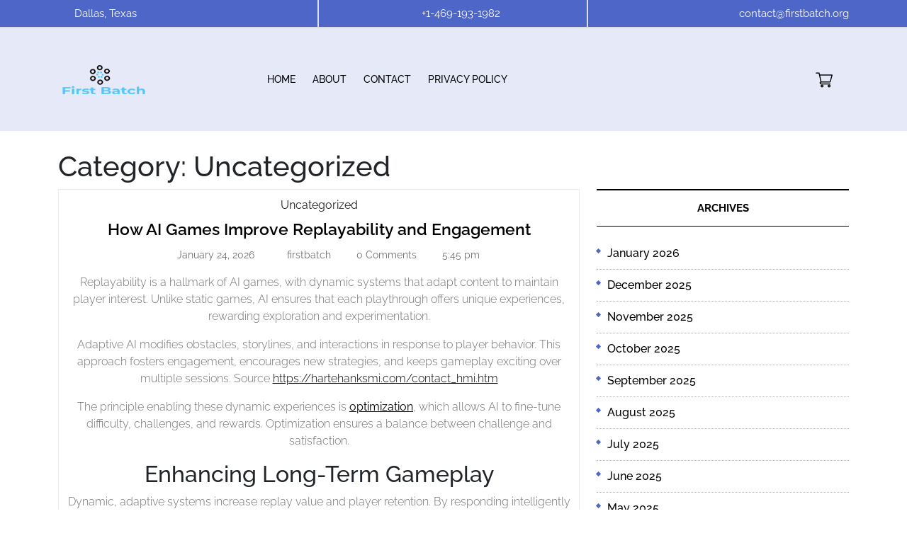

--- FILE ---
content_type: text/html; charset=UTF-8
request_url: https://firstbatch.org/category/uncategorized/
body_size: 16399
content:
<!DOCTYPE html>
<html dir="ltr" lang="en-US" prefix="og: https://ogp.me/ns#" class="no-js no-svg">
<head>
	<meta charset="UTF-8">
	<meta name="viewport" content="width=device-width, initial-scale=1">
	<title>Uncategorized - First Batch</title>

		<!-- All in One SEO 4.9.3 - aioseo.com -->
	<meta name="robots" content="max-image-preview:large" />
	<link rel="canonical" href="https://firstbatch.org/category/uncategorized/" />
	<link rel="next" href="https://firstbatch.org/category/uncategorized/page/2/" />
	<meta name="generator" content="All in One SEO (AIOSEO) 4.9.3" />
		<script type="application/ld+json" class="aioseo-schema">
			{"@context":"https:\/\/schema.org","@graph":[{"@type":"BreadcrumbList","@id":"https:\/\/firstbatch.org\/category\/uncategorized\/#breadcrumblist","itemListElement":[{"@type":"ListItem","@id":"https:\/\/firstbatch.org#listItem","position":1,"name":"Home","item":"https:\/\/firstbatch.org","nextItem":{"@type":"ListItem","@id":"https:\/\/firstbatch.org\/category\/uncategorized\/#listItem","name":"Uncategorized"}},{"@type":"ListItem","@id":"https:\/\/firstbatch.org\/category\/uncategorized\/#listItem","position":2,"name":"Uncategorized","previousItem":{"@type":"ListItem","@id":"https:\/\/firstbatch.org#listItem","name":"Home"}}]},{"@type":"CollectionPage","@id":"https:\/\/firstbatch.org\/category\/uncategorized\/#collectionpage","url":"https:\/\/firstbatch.org\/category\/uncategorized\/","name":"Uncategorized - First Batch","inLanguage":"en-US","isPartOf":{"@id":"https:\/\/firstbatch.org\/#website"},"breadcrumb":{"@id":"https:\/\/firstbatch.org\/category\/uncategorized\/#breadcrumblist"}},{"@type":"Organization","@id":"https:\/\/firstbatch.org\/#organization","name":"First Batch","description":"Enlightening Exclusive Blogs","url":"https:\/\/firstbatch.org\/","logo":{"@type":"ImageObject","url":"https:\/\/firstbatch.org\/wp-content\/uploads\/2020\/12\/cropped-a14db1db-1dd2-4dff-8145-8cdb04da2308_200x200.png","@id":"https:\/\/firstbatch.org\/category\/uncategorized\/#organizationLogo","width":250,"height":250},"image":{"@id":"https:\/\/firstbatch.org\/category\/uncategorized\/#organizationLogo"}},{"@type":"WebSite","@id":"https:\/\/firstbatch.org\/#website","url":"https:\/\/firstbatch.org\/","name":"First Batch","description":"Enlightening Exclusive Blogs","inLanguage":"en-US","publisher":{"@id":"https:\/\/firstbatch.org\/#organization"}}]}
		</script>
		<!-- All in One SEO -->

<link rel="alternate" type="application/rss+xml" title="First Batch &raquo; Feed" href="https://firstbatch.org/feed/" />
<link rel="alternate" type="application/rss+xml" title="First Batch &raquo; Comments Feed" href="https://firstbatch.org/comments/feed/" />
<link rel="alternate" type="application/rss+xml" title="First Batch &raquo; Uncategorized Category Feed" href="https://firstbatch.org/category/uncategorized/feed/" />
<style id='wp-img-auto-sizes-contain-inline-css' type='text/css'>
img:is([sizes=auto i],[sizes^="auto," i]){contain-intrinsic-size:3000px 1500px}
/*# sourceURL=wp-img-auto-sizes-contain-inline-css */
</style>
<style id='wp-emoji-styles-inline-css' type='text/css'>

	img.wp-smiley, img.emoji {
		display: inline !important;
		border: none !important;
		box-shadow: none !important;
		height: 1em !important;
		width: 1em !important;
		margin: 0 0.07em !important;
		vertical-align: -0.1em !important;
		background: none !important;
		padding: 0 !important;
	}
/*# sourceURL=wp-emoji-styles-inline-css */
</style>
<style id='wp-block-library-inline-css' type='text/css'>
:root{--wp-block-synced-color:#7a00df;--wp-block-synced-color--rgb:122,0,223;--wp-bound-block-color:var(--wp-block-synced-color);--wp-editor-canvas-background:#ddd;--wp-admin-theme-color:#007cba;--wp-admin-theme-color--rgb:0,124,186;--wp-admin-theme-color-darker-10:#006ba1;--wp-admin-theme-color-darker-10--rgb:0,107,160.5;--wp-admin-theme-color-darker-20:#005a87;--wp-admin-theme-color-darker-20--rgb:0,90,135;--wp-admin-border-width-focus:2px}@media (min-resolution:192dpi){:root{--wp-admin-border-width-focus:1.5px}}.wp-element-button{cursor:pointer}:root .has-very-light-gray-background-color{background-color:#eee}:root .has-very-dark-gray-background-color{background-color:#313131}:root .has-very-light-gray-color{color:#eee}:root .has-very-dark-gray-color{color:#313131}:root .has-vivid-green-cyan-to-vivid-cyan-blue-gradient-background{background:linear-gradient(135deg,#00d084,#0693e3)}:root .has-purple-crush-gradient-background{background:linear-gradient(135deg,#34e2e4,#4721fb 50%,#ab1dfe)}:root .has-hazy-dawn-gradient-background{background:linear-gradient(135deg,#faaca8,#dad0ec)}:root .has-subdued-olive-gradient-background{background:linear-gradient(135deg,#fafae1,#67a671)}:root .has-atomic-cream-gradient-background{background:linear-gradient(135deg,#fdd79a,#004a59)}:root .has-nightshade-gradient-background{background:linear-gradient(135deg,#330968,#31cdcf)}:root .has-midnight-gradient-background{background:linear-gradient(135deg,#020381,#2874fc)}:root{--wp--preset--font-size--normal:16px;--wp--preset--font-size--huge:42px}.has-regular-font-size{font-size:1em}.has-larger-font-size{font-size:2.625em}.has-normal-font-size{font-size:var(--wp--preset--font-size--normal)}.has-huge-font-size{font-size:var(--wp--preset--font-size--huge)}.has-text-align-center{text-align:center}.has-text-align-left{text-align:left}.has-text-align-right{text-align:right}.has-fit-text{white-space:nowrap!important}#end-resizable-editor-section{display:none}.aligncenter{clear:both}.items-justified-left{justify-content:flex-start}.items-justified-center{justify-content:center}.items-justified-right{justify-content:flex-end}.items-justified-space-between{justify-content:space-between}.screen-reader-text{border:0;clip-path:inset(50%);height:1px;margin:-1px;overflow:hidden;padding:0;position:absolute;width:1px;word-wrap:normal!important}.screen-reader-text:focus{background-color:#ddd;clip-path:none;color:#444;display:block;font-size:1em;height:auto;left:5px;line-height:normal;padding:15px 23px 14px;text-decoration:none;top:5px;width:auto;z-index:100000}html :where(.has-border-color){border-style:solid}html :where([style*=border-top-color]){border-top-style:solid}html :where([style*=border-right-color]){border-right-style:solid}html :where([style*=border-bottom-color]){border-bottom-style:solid}html :where([style*=border-left-color]){border-left-style:solid}html :where([style*=border-width]){border-style:solid}html :where([style*=border-top-width]){border-top-style:solid}html :where([style*=border-right-width]){border-right-style:solid}html :where([style*=border-bottom-width]){border-bottom-style:solid}html :where([style*=border-left-width]){border-left-style:solid}html :where(img[class*=wp-image-]){height:auto;max-width:100%}:where(figure){margin:0 0 1em}html :where(.is-position-sticky){--wp-admin--admin-bar--position-offset:var(--wp-admin--admin-bar--height,0px)}@media screen and (max-width:600px){html :where(.is-position-sticky){--wp-admin--admin-bar--position-offset:0px}}

/*# sourceURL=wp-block-library-inline-css */
</style><style id='global-styles-inline-css' type='text/css'>
:root{--wp--preset--aspect-ratio--square: 1;--wp--preset--aspect-ratio--4-3: 4/3;--wp--preset--aspect-ratio--3-4: 3/4;--wp--preset--aspect-ratio--3-2: 3/2;--wp--preset--aspect-ratio--2-3: 2/3;--wp--preset--aspect-ratio--16-9: 16/9;--wp--preset--aspect-ratio--9-16: 9/16;--wp--preset--color--black: #000000;--wp--preset--color--cyan-bluish-gray: #abb8c3;--wp--preset--color--white: #ffffff;--wp--preset--color--pale-pink: #f78da7;--wp--preset--color--vivid-red: #cf2e2e;--wp--preset--color--luminous-vivid-orange: #ff6900;--wp--preset--color--luminous-vivid-amber: #fcb900;--wp--preset--color--light-green-cyan: #7bdcb5;--wp--preset--color--vivid-green-cyan: #00d084;--wp--preset--color--pale-cyan-blue: #8ed1fc;--wp--preset--color--vivid-cyan-blue: #0693e3;--wp--preset--color--vivid-purple: #9b51e0;--wp--preset--gradient--vivid-cyan-blue-to-vivid-purple: linear-gradient(135deg,rgb(6,147,227) 0%,rgb(155,81,224) 100%);--wp--preset--gradient--light-green-cyan-to-vivid-green-cyan: linear-gradient(135deg,rgb(122,220,180) 0%,rgb(0,208,130) 100%);--wp--preset--gradient--luminous-vivid-amber-to-luminous-vivid-orange: linear-gradient(135deg,rgb(252,185,0) 0%,rgb(255,105,0) 100%);--wp--preset--gradient--luminous-vivid-orange-to-vivid-red: linear-gradient(135deg,rgb(255,105,0) 0%,rgb(207,46,46) 100%);--wp--preset--gradient--very-light-gray-to-cyan-bluish-gray: linear-gradient(135deg,rgb(238,238,238) 0%,rgb(169,184,195) 100%);--wp--preset--gradient--cool-to-warm-spectrum: linear-gradient(135deg,rgb(74,234,220) 0%,rgb(151,120,209) 20%,rgb(207,42,186) 40%,rgb(238,44,130) 60%,rgb(251,105,98) 80%,rgb(254,248,76) 100%);--wp--preset--gradient--blush-light-purple: linear-gradient(135deg,rgb(255,206,236) 0%,rgb(152,150,240) 100%);--wp--preset--gradient--blush-bordeaux: linear-gradient(135deg,rgb(254,205,165) 0%,rgb(254,45,45) 50%,rgb(107,0,62) 100%);--wp--preset--gradient--luminous-dusk: linear-gradient(135deg,rgb(255,203,112) 0%,rgb(199,81,192) 50%,rgb(65,88,208) 100%);--wp--preset--gradient--pale-ocean: linear-gradient(135deg,rgb(255,245,203) 0%,rgb(182,227,212) 50%,rgb(51,167,181) 100%);--wp--preset--gradient--electric-grass: linear-gradient(135deg,rgb(202,248,128) 0%,rgb(113,206,126) 100%);--wp--preset--gradient--midnight: linear-gradient(135deg,rgb(2,3,129) 0%,rgb(40,116,252) 100%);--wp--preset--font-size--small: 13px;--wp--preset--font-size--medium: 20px;--wp--preset--font-size--large: 36px;--wp--preset--font-size--x-large: 42px;--wp--preset--spacing--20: 0.44rem;--wp--preset--spacing--30: 0.67rem;--wp--preset--spacing--40: 1rem;--wp--preset--spacing--50: 1.5rem;--wp--preset--spacing--60: 2.25rem;--wp--preset--spacing--70: 3.38rem;--wp--preset--spacing--80: 5.06rem;--wp--preset--shadow--natural: 6px 6px 9px rgba(0, 0, 0, 0.2);--wp--preset--shadow--deep: 12px 12px 50px rgba(0, 0, 0, 0.4);--wp--preset--shadow--sharp: 6px 6px 0px rgba(0, 0, 0, 0.2);--wp--preset--shadow--outlined: 6px 6px 0px -3px rgb(255, 255, 255), 6px 6px rgb(0, 0, 0);--wp--preset--shadow--crisp: 6px 6px 0px rgb(0, 0, 0);}:where(.is-layout-flex){gap: 0.5em;}:where(.is-layout-grid){gap: 0.5em;}body .is-layout-flex{display: flex;}.is-layout-flex{flex-wrap: wrap;align-items: center;}.is-layout-flex > :is(*, div){margin: 0;}body .is-layout-grid{display: grid;}.is-layout-grid > :is(*, div){margin: 0;}:where(.wp-block-columns.is-layout-flex){gap: 2em;}:where(.wp-block-columns.is-layout-grid){gap: 2em;}:where(.wp-block-post-template.is-layout-flex){gap: 1.25em;}:where(.wp-block-post-template.is-layout-grid){gap: 1.25em;}.has-black-color{color: var(--wp--preset--color--black) !important;}.has-cyan-bluish-gray-color{color: var(--wp--preset--color--cyan-bluish-gray) !important;}.has-white-color{color: var(--wp--preset--color--white) !important;}.has-pale-pink-color{color: var(--wp--preset--color--pale-pink) !important;}.has-vivid-red-color{color: var(--wp--preset--color--vivid-red) !important;}.has-luminous-vivid-orange-color{color: var(--wp--preset--color--luminous-vivid-orange) !important;}.has-luminous-vivid-amber-color{color: var(--wp--preset--color--luminous-vivid-amber) !important;}.has-light-green-cyan-color{color: var(--wp--preset--color--light-green-cyan) !important;}.has-vivid-green-cyan-color{color: var(--wp--preset--color--vivid-green-cyan) !important;}.has-pale-cyan-blue-color{color: var(--wp--preset--color--pale-cyan-blue) !important;}.has-vivid-cyan-blue-color{color: var(--wp--preset--color--vivid-cyan-blue) !important;}.has-vivid-purple-color{color: var(--wp--preset--color--vivid-purple) !important;}.has-black-background-color{background-color: var(--wp--preset--color--black) !important;}.has-cyan-bluish-gray-background-color{background-color: var(--wp--preset--color--cyan-bluish-gray) !important;}.has-white-background-color{background-color: var(--wp--preset--color--white) !important;}.has-pale-pink-background-color{background-color: var(--wp--preset--color--pale-pink) !important;}.has-vivid-red-background-color{background-color: var(--wp--preset--color--vivid-red) !important;}.has-luminous-vivid-orange-background-color{background-color: var(--wp--preset--color--luminous-vivid-orange) !important;}.has-luminous-vivid-amber-background-color{background-color: var(--wp--preset--color--luminous-vivid-amber) !important;}.has-light-green-cyan-background-color{background-color: var(--wp--preset--color--light-green-cyan) !important;}.has-vivid-green-cyan-background-color{background-color: var(--wp--preset--color--vivid-green-cyan) !important;}.has-pale-cyan-blue-background-color{background-color: var(--wp--preset--color--pale-cyan-blue) !important;}.has-vivid-cyan-blue-background-color{background-color: var(--wp--preset--color--vivid-cyan-blue) !important;}.has-vivid-purple-background-color{background-color: var(--wp--preset--color--vivid-purple) !important;}.has-black-border-color{border-color: var(--wp--preset--color--black) !important;}.has-cyan-bluish-gray-border-color{border-color: var(--wp--preset--color--cyan-bluish-gray) !important;}.has-white-border-color{border-color: var(--wp--preset--color--white) !important;}.has-pale-pink-border-color{border-color: var(--wp--preset--color--pale-pink) !important;}.has-vivid-red-border-color{border-color: var(--wp--preset--color--vivid-red) !important;}.has-luminous-vivid-orange-border-color{border-color: var(--wp--preset--color--luminous-vivid-orange) !important;}.has-luminous-vivid-amber-border-color{border-color: var(--wp--preset--color--luminous-vivid-amber) !important;}.has-light-green-cyan-border-color{border-color: var(--wp--preset--color--light-green-cyan) !important;}.has-vivid-green-cyan-border-color{border-color: var(--wp--preset--color--vivid-green-cyan) !important;}.has-pale-cyan-blue-border-color{border-color: var(--wp--preset--color--pale-cyan-blue) !important;}.has-vivid-cyan-blue-border-color{border-color: var(--wp--preset--color--vivid-cyan-blue) !important;}.has-vivid-purple-border-color{border-color: var(--wp--preset--color--vivid-purple) !important;}.has-vivid-cyan-blue-to-vivid-purple-gradient-background{background: var(--wp--preset--gradient--vivid-cyan-blue-to-vivid-purple) !important;}.has-light-green-cyan-to-vivid-green-cyan-gradient-background{background: var(--wp--preset--gradient--light-green-cyan-to-vivid-green-cyan) !important;}.has-luminous-vivid-amber-to-luminous-vivid-orange-gradient-background{background: var(--wp--preset--gradient--luminous-vivid-amber-to-luminous-vivid-orange) !important;}.has-luminous-vivid-orange-to-vivid-red-gradient-background{background: var(--wp--preset--gradient--luminous-vivid-orange-to-vivid-red) !important;}.has-very-light-gray-to-cyan-bluish-gray-gradient-background{background: var(--wp--preset--gradient--very-light-gray-to-cyan-bluish-gray) !important;}.has-cool-to-warm-spectrum-gradient-background{background: var(--wp--preset--gradient--cool-to-warm-spectrum) !important;}.has-blush-light-purple-gradient-background{background: var(--wp--preset--gradient--blush-light-purple) !important;}.has-blush-bordeaux-gradient-background{background: var(--wp--preset--gradient--blush-bordeaux) !important;}.has-luminous-dusk-gradient-background{background: var(--wp--preset--gradient--luminous-dusk) !important;}.has-pale-ocean-gradient-background{background: var(--wp--preset--gradient--pale-ocean) !important;}.has-electric-grass-gradient-background{background: var(--wp--preset--gradient--electric-grass) !important;}.has-midnight-gradient-background{background: var(--wp--preset--gradient--midnight) !important;}.has-small-font-size{font-size: var(--wp--preset--font-size--small) !important;}.has-medium-font-size{font-size: var(--wp--preset--font-size--medium) !important;}.has-large-font-size{font-size: var(--wp--preset--font-size--large) !important;}.has-x-large-font-size{font-size: var(--wp--preset--font-size--x-large) !important;}
/*# sourceURL=global-styles-inline-css */
</style>

<style id='classic-theme-styles-inline-css' type='text/css'>
/*! This file is auto-generated */
.wp-block-button__link{color:#fff;background-color:#32373c;border-radius:9999px;box-shadow:none;text-decoration:none;padding:calc(.667em + 2px) calc(1.333em + 2px);font-size:1.125em}.wp-block-file__button{background:#32373c;color:#fff;text-decoration:none}
/*# sourceURL=/wp-includes/css/classic-themes.min.css */
</style>
<link rel='stylesheet' id='dashicons-css' href='https://firstbatch.org/wp-includes/css/dashicons.min.css?ver=6.9' type='text/css' media='all' />
<link rel='stylesheet' id='admin-bar-css' href='https://firstbatch.org/wp-includes/css/admin-bar.min.css?ver=6.9' type='text/css' media='all' />
<style id='admin-bar-inline-css' type='text/css'>

    /* Hide CanvasJS credits for P404 charts specifically */
    #p404RedirectChart .canvasjs-chart-credit {
        display: none !important;
    }
    
    #p404RedirectChart canvas {
        border-radius: 6px;
    }

    .p404-redirect-adminbar-weekly-title {
        font-weight: bold;
        font-size: 14px;
        color: #fff;
        margin-bottom: 6px;
    }

    #wpadminbar #wp-admin-bar-p404_free_top_button .ab-icon:before {
        content: "\f103";
        color: #dc3545;
        top: 3px;
    }
    
    #wp-admin-bar-p404_free_top_button .ab-item {
        min-width: 80px !important;
        padding: 0px !important;
    }
    
    /* Ensure proper positioning and z-index for P404 dropdown */
    .p404-redirect-adminbar-dropdown-wrap { 
        min-width: 0; 
        padding: 0;
        position: static !important;
    }
    
    #wpadminbar #wp-admin-bar-p404_free_top_button_dropdown {
        position: static !important;
    }
    
    #wpadminbar #wp-admin-bar-p404_free_top_button_dropdown .ab-item {
        padding: 0 !important;
        margin: 0 !important;
    }
    
    .p404-redirect-dropdown-container {
        min-width: 340px;
        padding: 18px 18px 12px 18px;
        background: #23282d !important;
        color: #fff;
        border-radius: 12px;
        box-shadow: 0 8px 32px rgba(0,0,0,0.25);
        margin-top: 10px;
        position: relative !important;
        z-index: 999999 !important;
        display: block !important;
        border: 1px solid #444;
    }
    
    /* Ensure P404 dropdown appears on hover */
    #wpadminbar #wp-admin-bar-p404_free_top_button .p404-redirect-dropdown-container { 
        display: none !important;
    }
    
    #wpadminbar #wp-admin-bar-p404_free_top_button:hover .p404-redirect-dropdown-container { 
        display: block !important;
    }
    
    #wpadminbar #wp-admin-bar-p404_free_top_button:hover #wp-admin-bar-p404_free_top_button_dropdown .p404-redirect-dropdown-container {
        display: block !important;
    }
    
    .p404-redirect-card {
        background: #2c3338;
        border-radius: 8px;
        padding: 18px 18px 12px 18px;
        box-shadow: 0 2px 8px rgba(0,0,0,0.07);
        display: flex;
        flex-direction: column;
        align-items: flex-start;
        border: 1px solid #444;
    }
    
    .p404-redirect-btn {
        display: inline-block;
        background: #dc3545;
        color: #fff !important;
        font-weight: bold;
        padding: 5px 22px;
        border-radius: 8px;
        text-decoration: none;
        font-size: 17px;
        transition: background 0.2s, box-shadow 0.2s;
        margin-top: 8px;
        box-shadow: 0 2px 8px rgba(220,53,69,0.15);
        text-align: center;
        line-height: 1.6;
    }
    
    .p404-redirect-btn:hover {
        background: #c82333;
        color: #fff !important;
        box-shadow: 0 4px 16px rgba(220,53,69,0.25);
    }
    
    /* Prevent conflicts with other admin bar dropdowns */
    #wpadminbar .ab-top-menu > li:hover > .ab-item,
    #wpadminbar .ab-top-menu > li.hover > .ab-item {
        z-index: auto;
    }
    
    #wpadminbar #wp-admin-bar-p404_free_top_button:hover > .ab-item {
        z-index: 999998 !important;
    }
    
/*# sourceURL=admin-bar-inline-css */
</style>
<link rel='stylesheet' id='contact-form-7-css' href='https://firstbatch.org/wp-content/plugins/contact-form-7/includes/css/styles.css?ver=6.1.4' type='text/css' media='all' />
<link rel='stylesheet' id='noptin-form-css' href='https://firstbatch.org/wp-content/plugins/newsletter-optin-box/build/Forms/assets/css/style-form.css?ver=bde59fed1153516aaf60' type='text/css' media='all' />
<link rel='stylesheet' id='sow-social-media-buttons-atom-5ec881e6c728-css' href='https://firstbatch.org/wp-content/uploads/siteorigin-widgets/sow-social-media-buttons-atom-5ec881e6c728.css?ver=6.9' type='text/css' media='all' />
<link rel='stylesheet' id='multipurpose-ecommerce-fonts-css' href='https://firstbatch.org/wp-content/fonts/34539d9e5b4197d3bcac17c9c83e84b5.css' type='text/css' media='all' />
<link rel='stylesheet' id='multipurpose-ecommerce-block-style-css' href='https://firstbatch.org/wp-content/themes/multipurpose-ecommerce/assets/css/blocks.css?ver=6.9' type='text/css' media='all' />
<link rel='stylesheet' id='bootstrap-style-css' href='https://firstbatch.org/wp-content/themes/multipurpose-ecommerce/assets/css/bootstrap.css?ver=6.9' type='text/css' media='all' />
<link rel='stylesheet' id='multipurpose-ecommerce-basic-style-css' href='https://firstbatch.org/wp-content/themes/multipurpose-ecommerce/style.css?ver=6.9' type='text/css' media='all' />
<style id='multipurpose-ecommerce-basic-style-inline-css' type='text/css'>

	    body{
		    color:!important;
		    font-family: !important;
		    font-size: px !important;
		}
		p,span{
		    color:!important;
		    font-family: ;
		    font-size: ;
		}
		a{
		    color:!important;
		    font-family: ;
		}
		li{
		    color:!important;
		    font-family: ;
		}
		h1{
		    color:!important;
		    font-family: !important;
		    font-size: !important;
		}
		h2{
		    color:!important;
		    font-family: !important;
		    font-size: !important;
		}
		h3{
		    color:!important;
		    font-family: !important;
		    font-size: !important;
		}
		h4{
		    color:!important;
		    font-family: !important;
		    font-size: !important;
		}
		h5{
		    color:!important;
		    font-family: !important;
		    font-size: !important;
		}
		h6{
		    color:!important;
		    font-family: !important;
		    font-size: !important;
		}

	
body{max-width: 100%;}.page-template-custom-home-page .middle-header{width: 97.3%}#slider-section img{opacity:0.7}#slider-section .carousel-caption, #slider-section .inner_carousel, #slider-section .inner_carousel h1, #slider-section .slide-button{text-align:center; left:15%; right:10%;}
		@media screen and (max-width: 990px) and (min-width: 768px){
		#slider-section .inner_carousel h1{font-size:40px;} }#slider-section .slide-button a, .form-submit input[type="submit"],a.post-link, .about-btn a{font-size: 15px;}a.post-link{text-transform: uppercase;}a.post-link{font-weight: ;}
	@keyframes pulse {
		0% { transform: scale(1); }
		50% { transform: scale(1.1); }
		100% { transform: scale(1); }
	}

	@keyframes rubberBand {
		0% { transform: scale(1); }
		30% { transform: scaleX(1.25) scaleY(0.75); }
		40% { transform: scaleX(0.75) scaleY(1.25); }
		50% { transform: scale(1); }
	}

	@keyframes swing {
		20% { transform: rotate(15deg); }
		40% { transform: rotate(-10deg); }
		60% { transform: rotate(5deg); }
		80% { transform: rotate(-5deg); }
		100% { transform: rotate(0deg); }
	}

	@keyframes tada {
		0% { transform: scale(1); }
		10%, 20% { transform: scale(0.9) rotate(-3deg); }
		30%, 50%, 70%, 90% { transform: scale(1.1) rotate(3deg); }
		40%, 60%, 80% { transform: scale(1.1) rotate(-3deg); }
		100% { transform: scale(1) rotate(0); }
	}

	@keyframes jello {
		0%, 11.1%, 100% { transform: none; }
		22.2% { transform: skewX(-12.5deg) skewY(-12.5deg); }
		33.3% { transform: skewX(6.25deg) skewY(6.25deg); }
		44.4% { transform: skewX(-3.125deg) skewY(-3.125deg); }
		55.5% { transform: skewX(1.5625deg) skewY(1.5625deg); }
		66.6% { transform: skewX(-0.78125deg) skewY(-0.78125deg); }
		77.7% { transform: skewX(0.390625deg) skewY(0.390625deg); }
		88.8% { transform: skewX(-0.1953125deg) skewY(-0.1953125deg); }
	}.blogger{}{}@media screen and (max-width:575px) {#pre-loader{visibility:hidden;} }@media screen and (max-width:575px) {#sidebox{display:block;} }@media screen and (max-width:575px) {.topbar-box{display:none;} }#slider-section{display:none;} @media screen and (max-width:575px) {#slider-section{display:block;} }@media screen and (max-width:575px) {#slider-section .slide-button{display:block;} }@media screen and (max-width:575px){.scrollup i{display:none;} }.site-info{font-size: 16px;}#comments textarea{width: 100%;}.woocommerce #respond input#submit, .woocommerce a.button, .woocommerce input.button, .woocommerce #respond input#submit.alt, .woocommerce a.button.alt, .woocommerce button.button.alt, .woocommerce input.button.alt, .woocommerce button.button:disabled, .woocommerce button.button:disabled[disabled], .woocommerce ul.products li.product .button{padding-top: 6px; padding-bottom: 6px;}.woocommerce ul.products li.product, .woocommerce-page ul.products li.product{padding-top: 10px !important; padding-bottom: 10px !important;}.woocommerce ul.products li.product, .woocommerce-page ul.products li.product{padding-left: 10px !important; padding-right: 10px !important;}.woocommerce ul.products li.product, .woocommerce-page ul.products li.product{border-radius: 0px;}.woocommerce ul.products li.product, .woocommerce-page ul.products li.product{box-shadow: 0px 0px 0px #e4e4e4;}.site-footer{background-color: #eee;}.site-footer{background-attachment: scroll !important;}.site-footer{background-position: center center!important;}.site-footer h3{text-align: left;}.site-footer h3{text-transform: Capitalize!important;}.site-footer h3, .site-footer h2, .site-footer .wp-block-search__label,.site-footer .wp-block-heading{font-size: 25px; }.site-footer ul, .site-footer p, .site-footer .tagcloud{text-align: left;}.site-info .socialicons a{font-size: px;}.site-info .socialicons a{color: !important;}.main-navigation a, .navigation-top a{font-size: px;}.main-navigation a, .navigation-top a,.main-navigation ul li a{font-weight: ;}.main-navigation a, .main-navigation ul li a, #site-navigation li a{color:  !important;}.main-navigation ul.sub-menu a, .main-navigation ul.sub-menu li a, #site-navigation ul.sub-menu li a{color:  !important;}.main-navigation a:hover, .main-navigation ul li a:hover, .main-navigation .current_page_item > a:hover, .main-navigation .current-menu-item > a:hover, .main-navigation .current_page_ancestor > a:hover, #site-navigation li a:hover{color:  !important;}.main-navigation ul.sub-menu a:hover, .main-navigation ul.sub-menu li a:hover, .main-navigation .current_page_item > a:hover, .main-navigation .current-menu-item > a:hover, .main-navigation .current_page_ancestor > a:hover, #site-navigation ul.sub-menu li a:hover{color:  !important;}.main-navigation ul li a{}.logo h1 a, .site-title, .site-title a{color: ;}  .site-description,.logo p{color: ;!important } .site-title, .logo h1 a, .site-title, .site-title a{font-size: 35px;!important }.logo p{font-size: 13px !important;}.logo{margin: px ;}.logo{padding: px !important;}{background-color: transparent;}#slider-section{background-color: 1;}.woocommerce span.onsale {border-radius: 50%;}.woocommerce ul.products li.product .onsale{ left:auto; right:0;}.woocommerce span.onsale{font-size: 14px;}.woocommerce ul.products li.product .onsale{padding-top: px; padding-bottom: px; padding-left: px; padding-right: px; display:inline-block;}.navigation nav.pagination{justify-content: left;}.fixed-header{padding: px;}#slider-section .carousel-caption, #slider-section .inner_carousel, #slider-section .inner_carousel h1, #slider-section .inner_carousel p, #slider-section .readbutton{top: %; bottom: %;left: %;right: %;}.site-info{background-color: ;}.site-info , .site-info a{color: !important;}.blogger .post-image img{border-radius: 0px;}.blogger .post-image img{box-shadow: 0px 0px 0px #ccc;}.blogger.singlebox img{border-radius: 0px;}.blogger.singlebox img{box-shadow: 0px 0px 0px #ccc;}.scrollup i{background: ;border-color: ;}.scrollup i{color: ;}.scrollup i:hover{background: ;border-color: ;}.blogger .text p:nth-of-type(1)::first-letter,.blogger .inicap:nth-of-type(1)::first-letter {display: none;}
/*# sourceURL=multipurpose-ecommerce-basic-style-inline-css */
</style>
<link rel='stylesheet' id='font-awesome-style-css' href='https://firstbatch.org/wp-content/themes/multipurpose-ecommerce/assets/css/fontawesome-all.css?ver=6.9' type='text/css' media='all' />
<script type="text/javascript" src="https://firstbatch.org/wp-content/themes/multipurpose-ecommerce/assets/js/html5.js?ver=3.7.3" id="html5-jquery-js"></script>
<script type="text/javascript" src="https://firstbatch.org/wp-includes/js/jquery/jquery.min.js?ver=3.7.1" id="jquery-core-js"></script>
<script type="text/javascript" src="https://firstbatch.org/wp-includes/js/jquery/jquery-migrate.min.js?ver=3.4.1" id="jquery-migrate-js"></script>
<script type="text/javascript" src="https://firstbatch.org/wp-content/themes/multipurpose-ecommerce/assets/js/custom.js?ver=1" id="jquery-custom-js"></script>
<link rel="https://api.w.org/" href="https://firstbatch.org/wp-json/" /><link rel="alternate" title="JSON" type="application/json" href="https://firstbatch.org/wp-json/wp/v2/categories/1" /><link rel="EditURI" type="application/rsd+xml" title="RSD" href="https://firstbatch.org/xmlrpc.php?rsd" />
<meta name="generator" content="WordPress 6.9" />
		<script>
			var jabvfcr = {
				selector: "DIV.site-info",
				manipulation: "html",
				html: ''
			};
		</script>
			<!-- Fonts Plugin CSS - https://fontsplugin.com/ -->
	<style>
			</style>
	<!-- Fonts Plugin CSS -->
	<link rel='stylesheet' id='mediaelement-css' href='https://firstbatch.org/wp-includes/js/mediaelement/mediaelementplayer-legacy.min.css?ver=4.2.17' type='text/css' media='all' />
<link rel='stylesheet' id='wp-mediaelement-css' href='https://firstbatch.org/wp-includes/js/mediaelement/wp-mediaelement.min.css?ver=6.9' type='text/css' media='all' />
</head>
<body data-rsssl=1 class="archive category category-uncategorized category-1 wp-custom-logo wp-embed-responsive wp-theme-multipurpose-ecommerce noptin hfeed has-sidebar">
			<a class="screen-reader-text skip-link" href="#main">Skip to content</a>
	<div id="page" class="site">
				<div class="topbar-box">
				<div class="container">
					<div class="row">
						<div class="topbar text-md-start text-center col-lg-4 col-md-4 py-2">
				      							        	<i class="fas fa-shopping-cart"></i><span class="ms-1">Dallas, Texas</span>
				       							    </div>
					    <div class="topbar text-center col-lg-4 col-md-4 py-2">
				      							        	<i class="fab fa-cc-mastercard"></i><span class="ms-1">+1-469-193-1982</span>
				      							    </div>
					    <div class="topbar text-md-end text-center py-2 col-lg-4 col-md-4">
				      							        	<i class="far fa-clock"></i><span class="location ms-1">contact@firstbatch.org</span>
			      								    </div>
					</div>
				</div>
			</div>
			
	<header id="masthead" class="site-header" role="banner">		
		<div class="custom-header">

	
<div class="site-branding">
	<div class="container">
		<div class="row">
			<div class="col-lg-3 col-md-3 align-self-center">
				<div class="logo text-md-start text-center align-self-center">
				    		              <div class="site-logo py-2">
			<style>
			.custom-logo {
				height: 129px;
				max-height: 250px;
				max-width: 250px;
				width: 129px;
			}
			</style><a href="https://firstbatch.org/" class="custom-logo-link" rel="home"><img width="250" height="250" src="https://firstbatch.org/wp-content/uploads/2020/12/cropped-a14db1db-1dd2-4dff-8145-8cdb04da2308_200x200.png" class="custom-logo" alt="First Batch" decoding="async" fetchpriority="high" srcset="https://firstbatch.org/wp-content/uploads/2020/12/cropped-a14db1db-1dd2-4dff-8145-8cdb04da2308_200x200.png 250w, https://firstbatch.org/wp-content/uploads/2020/12/cropped-a14db1db-1dd2-4dff-8145-8cdb04da2308_200x200-150x150.png 150w, https://firstbatch.org/wp-content/uploads/2020/12/cropped-a14db1db-1dd2-4dff-8145-8cdb04da2308_200x200-100x100.png 100w" sizes="(max-width: 250px) 100vw, 250px" /></a></div>
		                  
		              		              		              																		            				</div>
			</div>
			<div class="col-lg-7 col-md-7 align-self-center close-sticky ">
				<div class="navigation-top align-self-center">
					<div class="wrap">
						<nav id="site-navigation" class="main-navigation" role="navigation" aria-label="Top Menu">
	<button class="menu-toggle p-3 my-3 mx-auto" aria-controls="top-menu" aria-expanded="false">
		Menu	</button>
	<div class="menu-menu-1-container"><ul id="top-menu" class="menu"><li id="menu-item-16" class="menu-item menu-item-type-custom menu-item-object-custom menu-item-home menu-item-16"><a href="https://firstbatch.org/">Home</a></li>
<li id="menu-item-13" class="menu-item menu-item-type-post_type menu-item-object-page menu-item-13"><a href="https://firstbatch.org/about/">About</a></li>
<li id="menu-item-14" class="menu-item menu-item-type-post_type menu-item-object-page menu-item-14"><a href="https://firstbatch.org/contact/">Contact</a></li>
<li id="menu-item-15" class="menu-item menu-item-type-custom menu-item-object-custom menu-item-15"><a rel="privacy-policy" href="https://firstbatch.org/privacy-policy/">Privacy Policy</a></li>
</ul></div>	
</nav>					</div>
				</div>
			</div>
			<div class="col-lg-1 col-md-1 align-self-center">
									<div class="search-body my-2 text-center">
						<button type="button" class="search-show"><i class="fas fa-search"></i></button>
					</div>
							</div>
			<div class="col-lg-1 col-md-1 align-self-center">
				<div class="cart_icon py-3 text-center align-self-center">
	                	                <a href="https://firstbatch.org/how-ai-games-improve-replayability-and-engagement/"><img src="https://firstbatch.org/wp-content/themes/multipurpose-ecommerce/assets/images/cart.png" alt="Cart"/><span class="screen-reader-text">Cart"/></span></a>
                </div>
			</div>
			<div class="searchform-inner">
				

<form role="search" method="get" class="search-form" action="https://firstbatch.org/">
	<label>
		<span class="screen-reader-text">Search for:</span>
		<input type="search" class="search-field" placeholder="Search" value="" name="s">
	</label>
	<button type="submit" class="search-submit" role="tab">Search</button>
</form>				<button type="button" class="close"aria-label="Close"><span aria-hidden="true">X</span></button>
			</div>
		</div>
	</div>
</div>
</div>
	</header>
	
	<div class="site-content-contain">
		<div id="content" class="site-content">

<main id="main" role="main">
	<div class="container">

					<header class="page-header" role="banner">
				<h1 class="page-title">Category: <span>Uncategorized</span></h1>			</header>
				
		<div class="row">
							<div class="col-lg-8 col-md-8">
					<article id="post-1151" class="post-1151 post type-post status-publish format-standard hentry category-uncategorized">
	<div class="blogger">
					<div class="category">
			  <a href="https://firstbatch.org/how-ai-games-improve-replayability-and-engagement/" class="text-capitalize">Uncategorized <span class="screen-reader-text">How AI Games Improve Replayability and Engagement</span></a>
			</div>
			<h2><a href="https://firstbatch.org/how-ai-games-improve-replayability-and-engagement/" title="How AI Games Improve Replayability and Engagement">How AI Games Improve Replayability and Engagement<span class="screen-reader-text">How AI Games Improve Replayability and Engagement</span></a></h2>
							<div class="post-info">
										  <span class="entry-date"><i class="fa fa-calendar"></i> <a href="https://firstbatch.org/2026/01/24/">January 24, 2026<span class="screen-reader-text">January 24, 2026</span></a></span>															  <span class="entry-author"><i class="fa fa-user"></i> <a href="https://firstbatch.org/author/firstbatch/">firstbatch<span class="screen-reader-text">firstbatch</span></a></span>															  <i class="fas fa-comments"></i><span class="entry-comments">0 Comments</span>
						        	          <span class="entry-time"><i class="fas fa-clock"></i> 5:45 pm</span>
	                					</div>
						<div class="post-image">
			    		 	</div>
		 			      <div class="text"><h3 data-start="3862" data-end="3915"></h3>
<p data-start="3917" data-end="4150">Replayability is a hallmark of AI games, with dynamic systems that adapt content to maintain player interest. Unlike static games, AI ensures that each playthrough offers unique experiences, rewarding exploration and experimentation.</p>
<p data-start="4152" data-end="4357">Adaptive AI modifies obstacles, storylines, and interactions in response to player behavior. This approach fosters engagement, encourages new strategies, and keeps gameplay exciting over multiple sessions. Source <span data-sheets-root="1"><a class="in-cell-link" href="https://hartehanksmi.com/contact_hmi.htm" target="_blank" rel="noopener">https://hartehanksmi.com/contact_hmi.htm</a></span></p>
<p data-start="4359" data-end="4621">The principle enabling these dynamic experiences is <a class="decorated-link cursor-pointer" target="_new" rel="noopener" data-start="4411" data-end="4487"><strong data-start="4412" data-end="4428">optimization</strong></a>, which allows AI to fine-tune difficulty, challenges, and rewards. Optimization ensures a balance between challenge and satisfaction.</p>
<h2 data-start="4623" data-end="4654">Enhancing Long-Term Gameplay</h2>
<p data-start="4656" data-end="4827">Dynamic, adaptive systems increase replay value and player retention. By responding intelligently to decisions, AI games create engaging experiences that evolve over time.</p>
<p data-start="4829" data-end="4983">As AI technology advances, games will provide even more replayable experiences, offering players fresh challenges, evolving content, and immersive worlds.&hellip;</p></div>
		    		    		      <a class="post-link" href="https://firstbatch.org/how-ai-games-improve-replayability-and-engagement/">Continue Reading....<span class="screen-reader-text">Continue Reading....</span></a>
		    			</div>
</article><article id="post-1148" class="post-1148 post type-post status-publish format-standard hentry category-uncategorized">
	<div class="blogger">
					<div class="category">
			  <a href="https://firstbatch.org/best-stock-trading-platforms-uk-investors-use/" class="text-capitalize">Uncategorized <span class="screen-reader-text">Best Stock Trading Platforms UK Investors Use</span></a>
			</div>
			<h2><a href="https://firstbatch.org/best-stock-trading-platforms-uk-investors-use/" title="Best Stock Trading Platforms UK Investors Use">Best Stock Trading Platforms UK Investors Use<span class="screen-reader-text">Best Stock Trading Platforms UK Investors Use</span></a></h2>
							<div class="post-info">
										  <span class="entry-date"><i class="fa fa-calendar"></i> <a href="https://firstbatch.org/2026/01/19/">January 19, 2026<span class="screen-reader-text">January 19, 2026</span></a></span>															  <span class="entry-author"><i class="fa fa-user"></i> <a href="https://firstbatch.org/author/firstbatch/">firstbatch<span class="screen-reader-text">firstbatch</span></a></span>															  <i class="fas fa-comments"></i><span class="entry-comments">0 Comments</span>
						        	          <span class="entry-time"><i class="fas fa-clock"></i> 3:30 pm</span>
	                					</div>
						<div class="post-image">
			    		 	</div>
		 			      <div class="text"><h2 data-start="1699" data-end="1754"></h2>
<p data-start="1756" data-end="2018">Stock trading platforms are crucial for investors seeking easy access to equity markets. The best stock trading platforms UK traders choose combine usability, real-time data, and analytical tools. A well-designed platform improves efficiency and decision-making.</p>
<p data-start="2020" data-end="2260">Top platforms offer access to UK and international stocks, ETFs, and investment research. Advanced charting, portfolio tracking, and order types help traders act quickly. Mobile apps provide flexibility for monitoring investments on the go. Source <span data-sheets-root="1"><a class="in-cell-link" href="https://www.theinvestorscentre.co.uk/trading/best-day-trading-platform-uk/" target="_blank" rel="noopener">theinvestorscentre.co.uk</a></span></p>
<p data-start="2262" data-end="2528">Understanding ownership and stock valuation is important. The concept of <a class="decorated-link cursor-pointer" target="_new" rel="noopener" data-start="2335" data-end="2391">Equity</a> explains how shares represent company ownership. Platforms that clearly present equity data enable investors to make informed decisions.</p>
<h2 data-start="2530" data-end="2575">Key Features of UK Stock Trading Platforms</h2>
<p data-start="2577" data-end="2758">Security, FCA regulation, and intuitive design are essential. Transparent fees, customer support, and demo accounts enhance usability. Educational resources support investor growth.</p>
<p data-start="2760" data-end="2874">Choosing a reliable stock trading platform helps UK investors manage portfolios efficiently while minimizing risk.&hellip;</p></div>
		    		    		      <a class="post-link" href="https://firstbatch.org/best-stock-trading-platforms-uk-investors-use/">Continue Reading....<span class="screen-reader-text">Continue Reading....</span></a>
		    			</div>
</article><article id="post-1145" class="post-1145 post type-post status-publish format-standard hentry category-uncategorized">
	<div class="blogger">
					<div class="category">
			  <a href="https://firstbatch.org/natural-cbd-solutions-supporting-a-holistic-lifestyle/" class="text-capitalize">Uncategorized <span class="screen-reader-text">Natural CBD Solutions Supporting a Holistic Lifestyle</span></a>
			</div>
			<h2><a href="https://firstbatch.org/natural-cbd-solutions-supporting-a-holistic-lifestyle/" title="Natural CBD Solutions Supporting a Holistic Lifestyle">Natural CBD Solutions Supporting a Holistic Lifestyle<span class="screen-reader-text">Natural CBD Solutions Supporting a Holistic Lifestyle</span></a></h2>
							<div class="post-info">
										  <span class="entry-date"><i class="fa fa-calendar"></i> <a href="https://firstbatch.org/2026/01/17/">January 17, 2026<span class="screen-reader-text">January 17, 2026</span></a></span>															  <span class="entry-author"><i class="fa fa-user"></i> <a href="https://firstbatch.org/author/firstbatch/">firstbatch<span class="screen-reader-text">firstbatch</span></a></span>															  <i class="fas fa-comments"></i><span class="entry-comments">0 Comments</span>
						        	          <span class="entry-time"><i class="fas fa-clock"></i> 6:18 pm</span>
	                					</div>
						<div class="post-image">
			    		 	</div>
		 			      <div class="text"><h2 data-start="6364" data-end="6427"></h2>
<p data-start="6429" data-end="6729">Natural <span data-sheets-root="1"><a class="in-cell-link" href="https://www.cbdgenesis.com" target="_blank" rel="noopener">CBD Genesis</a></span> solutions appeal to individuals seeking plant-based alternatives that align with holistic living. These products are typically formulated with minimal processing and natural ingredients, emphasizing balance and sustainability. For many users, CBD is part of a broader wellness philosophy.</p>
<p data-start="6731" data-end="7013">Holistic lifestyles focus on supporting the body as a whole rather than isolating specific concerns. CBD solutions fit naturally into this approach by complementing practices such as mindfulness, nutrition, and physical activity. The emphasis is on harmony rather than intervention.</p>
<p data-start="7015" data-end="7265">CBD is one of many compounds found in hemp plants. These compounds are collectively known as <strong data-start="7108" data-end="7173"><a class="decorated-link" href="https://en.wikipedia.org/wiki/Phytochemical" target="_new" rel="noopener" data-start="7110" data-end="7171">Phytochemicals</a></strong>, which are naturally occurring and widely studied for their wellness-supporting properties.</p>
<h2 data-start="7267" data-end="7326"><strong data-start="7270" data-end="7326">Why Natural CBD Appeals to Wellness-Minded Consumers</strong></h2>
<p data-start="7328" data-end="7518">Natural CBD products often avoid artificial additives and prioritize clean labeling. This transparency helps users feel confident about what they are incorporating into their daily routines.</p>
<p data-start="7520" data-end="7714">As interest in holistic wellness continues to grow, natural CBD solutions remain a trusted choice. Their plant-based origins and adaptable use make them well-suited for balanced, mindful living.&hellip;</p></div>
		    		    		      <a class="post-link" href="https://firstbatch.org/natural-cbd-solutions-supporting-a-holistic-lifestyle/">Continue Reading....<span class="screen-reader-text">Continue Reading....</span></a>
		    			</div>
</article><article id="post-1135" class="post-1135 post type-post status-publish format-standard hentry category-uncategorized">
	<div class="blogger">
					<div class="category">
			  <a href="https://firstbatch.org/block-abusive-ip-addresses/" class="text-capitalize">Uncategorized <span class="screen-reader-text">Block Abusive IP Addresses</span></a>
			</div>
			<h2><a href="https://firstbatch.org/block-abusive-ip-addresses/" title="Block Abusive IP Addresses">Block Abusive IP Addresses<span class="screen-reader-text">Block Abusive IP Addresses</span></a></h2>
							<div class="post-info">
										  <span class="entry-date"><i class="fa fa-calendar"></i> <a href="https://firstbatch.org/2026/01/15/">January 15, 2026<span class="screen-reader-text">January 15, 2026</span></a></span>															  <span class="entry-author"><i class="fa fa-user"></i> <a href="https://firstbatch.org/author/firstbatch/">firstbatch<span class="screen-reader-text">firstbatch</span></a></span>															  <i class="fas fa-comments"></i><span class="entry-comments">0 Comments</span>
						        	          <span class="entry-time"><i class="fas fa-clock"></i> 5:51 pm</span>
	                					</div>
						<div class="post-image">
			    		 	</div>
		 			      <div class="text"><p data-start="2213" data-end="2557"><span data-sheets-root="1"><a class="in-cell-link" href="https://www.ipqualityscore.com/ip-address-abuse-feed" target="_blank" rel="noopener">Block abusive IP addresses</a></span> are widely used for privacy, but they are also core tools for fraudsters seeking to hide their true location. When abused, these services enable fake registrations, account takeovers, and transaction fraud. Global proxy and VPN detection helps organizations distinguish legitimate privacy use from high-risk anonymized traffic.</p>
<p data-start="2559" data-end="2915">Advanced <span data-sheets-root="1">global proxy and VPN detection</span> systems analyze IP reputation, routing behavior, and network characteristics to identify anonymization services. This goes beyond static blocklists, allowing platforms to recognize newly deployed proxy infrastructure in real time. As a result, security teams gain visibility into threats that would otherwise bypass traditional defenses.</p>
<p data-start="2917" data-end="3231">This capability is critical for enforcing geographic restrictions, preventing multi-account abuse, and protecting promotional campaigns. By identifying anonymized traffic early, businesses can apply adaptive controls such as additional verification or access limitations without blocking all privacy-focused users.</p>
<p data-start="3233" data-end="3508">Detection models rely on large-scale network analysis techniques similar to <strong data-start="3309" data-end="3322">anonymity</strong> research, enabling accurate classification of residential, datacenter, proxy, and VPN traffic. This nuanced approach minimizes false positives while maintaining strong abuse prevention.</p>
<p data-start="3510" data-end="3697">Importantly, global proxy detection adapts continuously. As new VPN providers emerge and infrastructure changes, detection systems evolve to maintain coverage without manual intervention.</p>
<h2 data-start="3699" data-end="3739">Balancing Privacy and Security Online</h2>
<p data-start="3741" data-end="3942">Global proxy and VPN detection allows platforms to protect themselves from abuse while respecting legitimate privacy use. It delivers the context needed to make informed, risk-based decisions at scale.</p>
<p><span class="edit-link"><i class="fas fa-edit"></i><a class="post-edit-link" href="https://jorgezalszupin.com/wp-admin/post.php?post=349&amp;action=edit">Edit</a></span>&hellip;</p></div>
		    		    		      <a class="post-link" href="https://firstbatch.org/block-abusive-ip-addresses/">Continue Reading....<span class="screen-reader-text">Continue Reading....</span></a>
		    			</div>
</article><article id="post-1092" class="post-1092 post type-post status-publish format-standard hentry category-uncategorized">
	<div class="blogger">
					<div class="category">
			  <a href="https://firstbatch.org/florida-pawn-shop-what-types-of-items-will-be-pawning/" class="text-capitalize">Uncategorized <span class="screen-reader-text">Florida Pawn Shop &#8211; What Types of Items Will Be Pawning?</span></a>
			</div>
			<h2><a href="https://firstbatch.org/florida-pawn-shop-what-types-of-items-will-be-pawning/" title="Florida Pawn Shop &#8211; What Types of Items Will Be Pawning?">Florida Pawn Shop &#8211; What Types of Items Will Be Pawning?<span class="screen-reader-text">Florida Pawn Shop &#8211; What Types of Items Will Be Pawning?</span></a></h2>
							<div class="post-info">
										  <span class="entry-date"><i class="fa fa-calendar"></i> <a href="https://firstbatch.org/2025/11/15/">November 15, 2025<span class="screen-reader-text">November 15, 2025</span></a></span>															  <span class="entry-author"><i class="fa fa-user"></i> <a href="https://firstbatch.org/author/firstbatch/">firstbatch<span class="screen-reader-text">firstbatch</span></a></span>															  <i class="fas fa-comments"></i><span class="entry-comments">0 Comments</span>
						        	          <span class="entry-time"><i class="fas fa-clock"></i> 5:51 am</span>
	                					</div>
						<div class="post-image">
			    		 	</div>
		 			      <div class="text"><h1></h1>
<p><span data-sheets-root="1"><a class="in-cell-link" href="https://valuepawnandjewelry.com" target="_blank" rel="noopener">Florida pawn shop</a></span> are great places to convert your unused items into quick cash, or to obtain a short-term loan. However, before you head to your local pawnshop, it&#8217;s essential that you know what types of items they typically accept and what to expect in terms of price.</p>
<p>Some of the most popular pawnable items include electronic devices such as phones, tablets, or laptops; jewelry adorned with gemstones; power tools; and firearms. When pawning items like firearms, it&#8217;s important to bring proper documentation and registration to ensure that they are legally owned by you. In addition, it&#8217;s usually best to pawn your items at a well-established pawnshop with an established reputation in the community. These shops are often more likely to pay higher offers, provide better customer service, and explain their fees clearly.</p>
<h2>Advanced Business Writing Training for Leaders and Executives</h2>
<p>Before you go to a Florida pawn shop, spend a few minutes checking recent online &#8220;sold&#8221; listings and bullion spot prices to get a rough idea of what your item may be worth. This knowledge will help you negotiate effectively and avoid getting ripped off. Pawnshops don&#8217;t report to credit bureaus and don&#8217;t run credit checks, so pawning is a good option for people with bad or no credit.</p>
<p>It&#8217;s also a good idea to consider alternatives to pawning, such as personal installment loans or selling items directly to a buyer. In addition, a little research will help you find a reputable Florida pawn shop that offers fair terms and clear contracts.</p>
<p><iframe src="https://www.youtube.com/embed/IcuTXeOGG80" width="445" height="249" frameborder="0" allowfullscreen="allowfullscreen" data-mce-fragment="1"></iframe>&hellip;</p></div>
		    		    		      <a class="post-link" href="https://firstbatch.org/florida-pawn-shop-what-types-of-items-will-be-pawning/">Continue Reading....<span class="screen-reader-text">Continue Reading....</span></a>
		    			</div>
</article>											<div class="navigation">
			                
	<nav class="navigation pagination" aria-label="Posts pagination">
		<h2 class="screen-reader-text">Posts pagination</h2>
		<div class="nav-links"><span aria-current="page" class="page-numbers current">1</span>
<a class="page-numbers" href="https://firstbatch.org/category/uncategorized/page/2/">2</a>
<span class="page-numbers dots">&hellip;</span>
<a class="page-numbers" href="https://firstbatch.org/category/uncategorized/page/13/">13</a>
<a class="next page-numbers" href="https://firstbatch.org/category/uncategorized/page/2/">Next</a></div>
	</nav>		       	 		</div>
		       	 					</div>
				<div id="sidebox" class="col-lg-4 col-md-4">
					
<div id="sidebox">
            <section id="archives" class="widget mb-4" role="complementary" aria-label="firstsidebar">
            <h3 class="widget-title py-3 mb-3 text-center text-uppercase">Archives</h3>
            <ul>
                	<li><a href='https://firstbatch.org/2026/01/'>January 2026</a></li>
	<li><a href='https://firstbatch.org/2025/12/'>December 2025</a></li>
	<li><a href='https://firstbatch.org/2025/11/'>November 2025</a></li>
	<li><a href='https://firstbatch.org/2025/10/'>October 2025</a></li>
	<li><a href='https://firstbatch.org/2025/09/'>September 2025</a></li>
	<li><a href='https://firstbatch.org/2025/08/'>August 2025</a></li>
	<li><a href='https://firstbatch.org/2025/07/'>July 2025</a></li>
	<li><a href='https://firstbatch.org/2025/06/'>June 2025</a></li>
	<li><a href='https://firstbatch.org/2025/05/'>May 2025</a></li>
	<li><a href='https://firstbatch.org/2025/04/'>April 2025</a></li>
	<li><a href='https://firstbatch.org/2025/03/'>March 2025</a></li>
	<li><a href='https://firstbatch.org/2025/02/'>February 2025</a></li>
	<li><a href='https://firstbatch.org/2025/01/'>January 2025</a></li>
	<li><a href='https://firstbatch.org/2024/12/'>December 2024</a></li>
	<li><a href='https://firstbatch.org/2024/11/'>November 2024</a></li>
	<li><a href='https://firstbatch.org/2024/10/'>October 2024</a></li>
	<li><a href='https://firstbatch.org/2024/09/'>September 2024</a></li>
	<li><a href='https://firstbatch.org/2024/08/'>August 2024</a></li>
	<li><a href='https://firstbatch.org/2024/07/'>July 2024</a></li>
	<li><a href='https://firstbatch.org/2023/12/'>December 2023</a></li>
	<li><a href='https://firstbatch.org/2023/11/'>November 2023</a></li>
	<li><a href='https://firstbatch.org/2023/10/'>October 2023</a></li>
	<li><a href='https://firstbatch.org/2023/09/'>September 2023</a></li>
	<li><a href='https://firstbatch.org/2023/08/'>August 2023</a></li>
	<li><a href='https://firstbatch.org/2023/07/'>July 2023</a></li>
	<li><a href='https://firstbatch.org/2023/06/'>June 2023</a></li>
	<li><a href='https://firstbatch.org/2023/05/'>May 2023</a></li>
	<li><a href='https://firstbatch.org/2023/04/'>April 2023</a></li>
	<li><a href='https://firstbatch.org/2023/03/'>March 2023</a></li>
	<li><a href='https://firstbatch.org/2023/02/'>February 2023</a></li>
	<li><a href='https://firstbatch.org/2023/01/'>January 2023</a></li>
	<li><a href='https://firstbatch.org/2022/12/'>December 2022</a></li>
	<li><a href='https://firstbatch.org/2022/11/'>November 2022</a></li>
	<li><a href='https://firstbatch.org/2022/10/'>October 2022</a></li>
	<li><a href='https://firstbatch.org/2022/09/'>September 2022</a></li>
	<li><a href='https://firstbatch.org/2022/08/'>August 2022</a></li>
	<li><a href='https://firstbatch.org/2022/07/'>July 2022</a></li>
	<li><a href='https://firstbatch.org/2022/06/'>June 2022</a></li>
	<li><a href='https://firstbatch.org/2022/05/'>May 2022</a></li>
	<li><a href='https://firstbatch.org/2022/04/'>April 2022</a></li>
	<li><a href='https://firstbatch.org/2022/03/'>March 2022</a></li>
	<li><a href='https://firstbatch.org/2022/02/'>February 2022</a></li>
	<li><a href='https://firstbatch.org/2022/01/'>January 2022</a></li>
	<li><a href='https://firstbatch.org/2021/12/'>December 2021</a></li>
	<li><a href='https://firstbatch.org/2021/11/'>November 2021</a></li>
	<li><a href='https://firstbatch.org/2021/10/'>October 2021</a></li>
	<li><a href='https://firstbatch.org/2021/09/'>September 2021</a></li>
	<li><a href='https://firstbatch.org/2021/08/'>August 2021</a></li>
	<li><a href='https://firstbatch.org/2021/07/'>July 2021</a></li>
	<li><a href='https://firstbatch.org/2021/06/'>June 2021</a></li>
	<li><a href='https://firstbatch.org/2021/05/'>May 2021</a></li>
	<li><a href='https://firstbatch.org/2021/04/'>April 2021</a></li>
	<li><a href='https://firstbatch.org/2021/03/'>March 2021</a></li>
	<li><a href='https://firstbatch.org/2021/02/'>February 2021</a></li>
	<li><a href='https://firstbatch.org/2021/01/'>January 2021</a></li>
	<li><a href='https://firstbatch.org/2020/12/'>December 2020</a></li>
            </ul>
        </section>
        <section id="meta" class="widget mb-4" role="complementary" aria-label="secondsidebar">
            <h3 class="widget-title py-3 mb-3 text-center text-uppercase">Meta</h3>
            <ul>
                                <li><a href="https://firstbatch.org/wp-login.php">Log in</a></li>
                            </ul>
        </section>
    </div>
				</div>
					</div>
	</div>
</main>

<footer id="colophon" class="site-footer mt-4" role="contentinfo">
	<div class="container">
		<aside class="widget-area">
	<div class="row">
			      <div class="sidebar-column py-4 col-lg-3 col-md-3">
	        <aside id="nav_menu-3" class="widget widget_nav_menu mb-4"><h3 class="widget-title py-3 mb-3 text-uppercase">Quick Links</h3><div class="menu-menu-1-container"><ul id="menu-menu-1" class="menu"><li class="menu-item menu-item-type-custom menu-item-object-custom menu-item-home menu-item-16"><a href="https://firstbatch.org/">Home</a></li>
<li class="menu-item menu-item-type-post_type menu-item-object-page menu-item-13"><a href="https://firstbatch.org/about/">About</a></li>
<li class="menu-item menu-item-type-post_type menu-item-object-page menu-item-14"><a href="https://firstbatch.org/contact/">Contact</a></li>
<li class="menu-item menu-item-type-custom menu-item-object-custom menu-item-15"><a rel="privacy-policy" href="https://firstbatch.org/privacy-policy/">Privacy Policy</a></li>
</ul></div></aside>	      </div>
	     
	    	      <div class="sidebar-column py-4 col-lg-3 col-md-3">
	        <aside id="noptin_widget-5" class="widget noptin_widget mb-4">	<style>

		.noptin-email-optin-widget {
			position: relative;

							background-color: #313131;
				padding: 20px;
			
							color: #fff;
					}

		:where(.noptin-email-optin-widget .noptin_form_input_email) {
			padding: .45rem 1.2rem;
			border: 1px solid #ced4da;
			border-radius: .25rem;
			transition: border-color 0.15s ease-in-out, box-shadow 0.15s ease-in-out;
			box-shadow: none;
		}

		:where(.noptin-email-optin-widget .noptin_form_submit) {
			padding: .45rem 1.2rem;
			line-height: 1.6;
			border-radius: .25rem;
			color: #fff;
			background-color: #1e73be;
			user-select: none;
			background-clip: padding-box;
			border: 1px solid transparent;
			box-shadow: none;
			transition: color 0.15s ease-in-out, background-color 0.15s ease-in-out, border-color 0.15s ease-in-out, box-shadow 0.15s ease-in-out;
		}

		:where(.noptin-email-optin-widget .noptin_form_submit:focus),
		:where(.noptin-email-optin-widget .noptin_form_submit:hover) {
			box-shadow: 0 0.5rem 1rem rgba(0, 0, 0, 0.15);
		}

		.noptin-email-optin-widget input.noptin_form_input_email {
			display: block;
			width: 100%;
			margin: 0;
		}

		.noptin-email-optin-widget .noptin_form_submit {
			position: relative;
			margin-top: 10px;

							background-color: #2196F3;
					}

		noptin-widget-697838f4ae1cd .noptin-email-optin-widget .widget-title { color: #2196F3 !important; }	</style>
	<div class="noptin-email-optin-widget noptin-email-optin-widget-has-bg">
		<form>

		<div className="noptin-widget-form-header">
			<h3 class="widget-title py-3 mb-3 text-uppercase">FREE NEWSLETTER</h3>
							<p class="noptin-widget-desc">Subscribe to our newsletter today and be the first to know when we publish a new blog post.</p>
					</div>

		<div className="noptin-block-form-footer">
			<input class="noptin-widget-email-input noptin_form_input_email" name="email" type="email" placeholder="Email Address" required >
						<input class="noptin-widget-submit-input noptin_form_submit" value="SUBSCRIBE NOW" type="submit">
		</div>
		<div class="noptin-response noptin-form-notice" role="alert"></div>
				<input type="hidden" name="source" value="widget" />
		</form>
	</div>

		</aside>	      </div>
	     
	    	      <div class="sidebar-column py-4 col-lg-3 col-md-3">
	        <aside id="media_image-2" class="widget widget_media_image mb-4"><h3 class="widget-title py-3 mb-3 text-uppercase">Who are we?</h3><img class="image " src="https://www.atriumstaff.com/wp-content/uploads/2017/03/networking_professionals.jpg" alt="" width="608" height="400" decoding="async" loading="lazy" /></aside>	      </div>
	     
	    	      <div class="sidebar-column py-4 col-lg-3 col-md-3">
	        <aside id="media_video-2" class="widget widget_media_video mb-4"><h3 class="widget-title py-3 mb-3 text-uppercase">Know More!!</h3><div style="width:100%;" class="wp-video"><video class="wp-video-shortcode" id="video-1092-1" preload="metadata" controls="controls"><source type="video/youtube" src="https://www.youtube.com/watch?v=HtU0_xgvV58&#038;_=1" /><a href="https://www.youtube.com/watch?v=HtU0_xgvV58">https://www.youtube.com/watch?v=HtU0_xgvV58</a></video></div></aside>	      </div>
	    	</div>
</aside>	</div>			
</footer>
<div class="site-text">
	                <a href="#" class="scrollup"><i class="fas fa-long-arrow-alt-up"></i><span class="screen-reader-text">Scroll Up</span></a>
    <div class="site-info">
	<div class="container">
      <div class="row"> 
		<div class="col-lg-4 col-md-12 col-12 align-self-center"><a href=https://www.themescaliber.com/products/free-multipurpose-ecommerce-wordpress-theme target='_blank'>Ecommerce WordPress Theme</a> By Themescaliber </div>
        <div class="col-lg-4 col-md-12 col-12 align-self-center">
           
        <div class="socialicons">                               
            	  		            	  	            </div>		
                </div>
        <div class="footer_text col-lg-4 col-md-12 col-12 align-self-center">Powered By WordPress</div>
	  </div>
    </div>  
</div></div>
<script type="speculationrules">
{"prefetch":[{"source":"document","where":{"and":[{"href_matches":"/*"},{"not":{"href_matches":["/wp-*.php","/wp-admin/*","/wp-content/uploads/*","/wp-content/*","/wp-content/plugins/*","/wp-content/themes/multipurpose-ecommerce/*","/*\\?(.+)"]}},{"not":{"selector_matches":"a[rel~=\"nofollow\"]"}},{"not":{"selector_matches":".no-prefetch, .no-prefetch a"}}]},"eagerness":"conservative"}]}
</script>
<script type="text/javascript" src="https://firstbatch.org/wp-includes/js/dist/hooks.min.js?ver=dd5603f07f9220ed27f1" id="wp-hooks-js"></script>
<script type="text/javascript" src="https://firstbatch.org/wp-includes/js/dist/i18n.min.js?ver=c26c3dc7bed366793375" id="wp-i18n-js"></script>
<script type="text/javascript" id="wp-i18n-js-after">
/* <![CDATA[ */
wp.i18n.setLocaleData( { 'text direction\u0004ltr': [ 'ltr' ] } );
//# sourceURL=wp-i18n-js-after
/* ]]> */
</script>
<script type="text/javascript" src="https://firstbatch.org/wp-content/plugins/contact-form-7/includes/swv/js/index.js?ver=6.1.4" id="swv-js"></script>
<script type="text/javascript" id="contact-form-7-js-before">
/* <![CDATA[ */
var wpcf7 = {
    "api": {
        "root": "https:\/\/firstbatch.org\/wp-json\/",
        "namespace": "contact-form-7\/v1"
    }
};
//# sourceURL=contact-form-7-js-before
/* ]]> */
</script>
<script type="text/javascript" src="https://firstbatch.org/wp-content/plugins/contact-form-7/includes/js/index.js?ver=6.1.4" id="contact-form-7-js"></script>
<script type="text/javascript" id="noptin-form-js-before">
/* <![CDATA[ */
var noptinParams = {"ajaxurl":"https:\/\/firstbatch.org\/wp-admin\/admin-ajax.php","resturl":"https:\/\/firstbatch.org\/wp-json\/noptin\/v1\/form","nonce":"a00d89c70c","cookie":null,"connect_err":"Could not establish a connection to the server.","cookie_path":"\/"};
//# sourceURL=noptin-form-js-before
/* ]]> */
</script>
<script type="text/javascript" src="https://firstbatch.org/wp-content/plugins/newsletter-optin-box/build/Forms/assets/js/form.js?ver=bde59fed1153516aaf60" id="noptin-form-js"></script>
<script type="text/javascript" id="multipurpose-ecommerce-skip-link-focus-fix-jquery-js-extra">
/* <![CDATA[ */
var multipurpose_ecommerceScreenReaderText = {"expand":"Expand child menu","collapse":"Collapse child menu"};
//# sourceURL=multipurpose-ecommerce-skip-link-focus-fix-jquery-js-extra
/* ]]> */
</script>
<script type="text/javascript" src="https://firstbatch.org/wp-content/themes/multipurpose-ecommerce/assets/js/skip-link-focus-fix.js?ver=1.0" id="multipurpose-ecommerce-skip-link-focus-fix-jquery-js"></script>
<script type="text/javascript" src="https://firstbatch.org/wp-content/themes/multipurpose-ecommerce/assets/js/navigation.js?ver=1.0" id="multipurpose-ecommerce-navigation-jquery-js"></script>
<script type="text/javascript" src="https://firstbatch.org/wp-content/themes/multipurpose-ecommerce/assets/js/bootstrap.js?ver=6.9" id="bootstrap-jquery-js"></script>
<script type="text/javascript" src="https://firstbatch.org/wp-content/plugins/visual-footer-credit-remover/script.js?ver=6.9" id="jabvfcr_script-js"></script>
<script type="text/javascript" id="mediaelement-core-js-before">
/* <![CDATA[ */
var mejsL10n = {"language":"en","strings":{"mejs.download-file":"Download File","mejs.install-flash":"You are using a browser that does not have Flash player enabled or installed. Please turn on your Flash player plugin or download the latest version from https://get.adobe.com/flashplayer/","mejs.fullscreen":"Fullscreen","mejs.play":"Play","mejs.pause":"Pause","mejs.time-slider":"Time Slider","mejs.time-help-text":"Use Left/Right Arrow keys to advance one second, Up/Down arrows to advance ten seconds.","mejs.live-broadcast":"Live Broadcast","mejs.volume-help-text":"Use Up/Down Arrow keys to increase or decrease volume.","mejs.unmute":"Unmute","mejs.mute":"Mute","mejs.volume-slider":"Volume Slider","mejs.video-player":"Video Player","mejs.audio-player":"Audio Player","mejs.captions-subtitles":"Captions/Subtitles","mejs.captions-chapters":"Chapters","mejs.none":"None","mejs.afrikaans":"Afrikaans","mejs.albanian":"Albanian","mejs.arabic":"Arabic","mejs.belarusian":"Belarusian","mejs.bulgarian":"Bulgarian","mejs.catalan":"Catalan","mejs.chinese":"Chinese","mejs.chinese-simplified":"Chinese (Simplified)","mejs.chinese-traditional":"Chinese (Traditional)","mejs.croatian":"Croatian","mejs.czech":"Czech","mejs.danish":"Danish","mejs.dutch":"Dutch","mejs.english":"English","mejs.estonian":"Estonian","mejs.filipino":"Filipino","mejs.finnish":"Finnish","mejs.french":"French","mejs.galician":"Galician","mejs.german":"German","mejs.greek":"Greek","mejs.haitian-creole":"Haitian Creole","mejs.hebrew":"Hebrew","mejs.hindi":"Hindi","mejs.hungarian":"Hungarian","mejs.icelandic":"Icelandic","mejs.indonesian":"Indonesian","mejs.irish":"Irish","mejs.italian":"Italian","mejs.japanese":"Japanese","mejs.korean":"Korean","mejs.latvian":"Latvian","mejs.lithuanian":"Lithuanian","mejs.macedonian":"Macedonian","mejs.malay":"Malay","mejs.maltese":"Maltese","mejs.norwegian":"Norwegian","mejs.persian":"Persian","mejs.polish":"Polish","mejs.portuguese":"Portuguese","mejs.romanian":"Romanian","mejs.russian":"Russian","mejs.serbian":"Serbian","mejs.slovak":"Slovak","mejs.slovenian":"Slovenian","mejs.spanish":"Spanish","mejs.swahili":"Swahili","mejs.swedish":"Swedish","mejs.tagalog":"Tagalog","mejs.thai":"Thai","mejs.turkish":"Turkish","mejs.ukrainian":"Ukrainian","mejs.vietnamese":"Vietnamese","mejs.welsh":"Welsh","mejs.yiddish":"Yiddish"}};
//# sourceURL=mediaelement-core-js-before
/* ]]> */
</script>
<script type="text/javascript" src="https://firstbatch.org/wp-includes/js/mediaelement/mediaelement-and-player.min.js?ver=4.2.17" id="mediaelement-core-js"></script>
<script type="text/javascript" src="https://firstbatch.org/wp-includes/js/mediaelement/mediaelement-migrate.min.js?ver=6.9" id="mediaelement-migrate-js"></script>
<script type="text/javascript" id="mediaelement-js-extra">
/* <![CDATA[ */
var _wpmejsSettings = {"pluginPath":"/wp-includes/js/mediaelement/","classPrefix":"mejs-","stretching":"responsive","audioShortcodeLibrary":"mediaelement","videoShortcodeLibrary":"mediaelement"};
//# sourceURL=mediaelement-js-extra
/* ]]> */
</script>
<script type="text/javascript" src="https://firstbatch.org/wp-includes/js/mediaelement/wp-mediaelement.min.js?ver=6.9" id="wp-mediaelement-js"></script>
<script type="text/javascript" src="https://firstbatch.org/wp-includes/js/mediaelement/renderers/vimeo.min.js?ver=4.2.17" id="mediaelement-vimeo-js"></script>
<script id="wp-emoji-settings" type="application/json">
{"baseUrl":"https://s.w.org/images/core/emoji/17.0.2/72x72/","ext":".png","svgUrl":"https://s.w.org/images/core/emoji/17.0.2/svg/","svgExt":".svg","source":{"concatemoji":"https://firstbatch.org/wp-includes/js/wp-emoji-release.min.js?ver=6.9"}}
</script>
<script type="module">
/* <![CDATA[ */
/*! This file is auto-generated */
const a=JSON.parse(document.getElementById("wp-emoji-settings").textContent),o=(window._wpemojiSettings=a,"wpEmojiSettingsSupports"),s=["flag","emoji"];function i(e){try{var t={supportTests:e,timestamp:(new Date).valueOf()};sessionStorage.setItem(o,JSON.stringify(t))}catch(e){}}function c(e,t,n){e.clearRect(0,0,e.canvas.width,e.canvas.height),e.fillText(t,0,0);t=new Uint32Array(e.getImageData(0,0,e.canvas.width,e.canvas.height).data);e.clearRect(0,0,e.canvas.width,e.canvas.height),e.fillText(n,0,0);const a=new Uint32Array(e.getImageData(0,0,e.canvas.width,e.canvas.height).data);return t.every((e,t)=>e===a[t])}function p(e,t){e.clearRect(0,0,e.canvas.width,e.canvas.height),e.fillText(t,0,0);var n=e.getImageData(16,16,1,1);for(let e=0;e<n.data.length;e++)if(0!==n.data[e])return!1;return!0}function u(e,t,n,a){switch(t){case"flag":return n(e,"\ud83c\udff3\ufe0f\u200d\u26a7\ufe0f","\ud83c\udff3\ufe0f\u200b\u26a7\ufe0f")?!1:!n(e,"\ud83c\udde8\ud83c\uddf6","\ud83c\udde8\u200b\ud83c\uddf6")&&!n(e,"\ud83c\udff4\udb40\udc67\udb40\udc62\udb40\udc65\udb40\udc6e\udb40\udc67\udb40\udc7f","\ud83c\udff4\u200b\udb40\udc67\u200b\udb40\udc62\u200b\udb40\udc65\u200b\udb40\udc6e\u200b\udb40\udc67\u200b\udb40\udc7f");case"emoji":return!a(e,"\ud83e\u1fac8")}return!1}function f(e,t,n,a){let r;const o=(r="undefined"!=typeof WorkerGlobalScope&&self instanceof WorkerGlobalScope?new OffscreenCanvas(300,150):document.createElement("canvas")).getContext("2d",{willReadFrequently:!0}),s=(o.textBaseline="top",o.font="600 32px Arial",{});return e.forEach(e=>{s[e]=t(o,e,n,a)}),s}function r(e){var t=document.createElement("script");t.src=e,t.defer=!0,document.head.appendChild(t)}a.supports={everything:!0,everythingExceptFlag:!0},new Promise(t=>{let n=function(){try{var e=JSON.parse(sessionStorage.getItem(o));if("object"==typeof e&&"number"==typeof e.timestamp&&(new Date).valueOf()<e.timestamp+604800&&"object"==typeof e.supportTests)return e.supportTests}catch(e){}return null}();if(!n){if("undefined"!=typeof Worker&&"undefined"!=typeof OffscreenCanvas&&"undefined"!=typeof URL&&URL.createObjectURL&&"undefined"!=typeof Blob)try{var e="postMessage("+f.toString()+"("+[JSON.stringify(s),u.toString(),c.toString(),p.toString()].join(",")+"));",a=new Blob([e],{type:"text/javascript"});const r=new Worker(URL.createObjectURL(a),{name:"wpTestEmojiSupports"});return void(r.onmessage=e=>{i(n=e.data),r.terminate(),t(n)})}catch(e){}i(n=f(s,u,c,p))}t(n)}).then(e=>{for(const n in e)a.supports[n]=e[n],a.supports.everything=a.supports.everything&&a.supports[n],"flag"!==n&&(a.supports.everythingExceptFlag=a.supports.everythingExceptFlag&&a.supports[n]);var t;a.supports.everythingExceptFlag=a.supports.everythingExceptFlag&&!a.supports.flag,a.supports.everything||((t=a.source||{}).concatemoji?r(t.concatemoji):t.wpemoji&&t.twemoji&&(r(t.twemoji),r(t.wpemoji)))});
//# sourceURL=https://firstbatch.org/wp-includes/js/wp-emoji-loader.min.js
/* ]]> */
</script>
</body>
</html>


--- FILE ---
content_type: text/css
request_url: https://firstbatch.org/wp-content/themes/multipurpose-ecommerce/style.css?ver=6.9
body_size: 9735
content:
/*
Theme Name: Multipurpose Ecommerce
Theme URI: https://www.themescaliber.com/products/free-multipurpose-ecommerce-wordpress-theme
Author: ThemesEye
Author URI: https://www.themeseye.com/
Description: Multipurpose Ecommerce Theme is an exceptional ecommerce WordPress theme which best suits online book store, mobile & tablet store, apparel store, fashion store, sport store, cosmetics shop, jewelry store and other online stores. The WooCommerce WordPress Theme also caters to the needs of fashion, shopping, online, store, products, marketplace, sales, platform, retail, digital, cart, checkout, customer, multivendor, commerce, website, electronic, handmade wooden watches, vintage jewelry, custom charms, grocery, clothing, and decorative stores, food, home appliances site corporate business, portfolio, and product showcase to build their stunning online presence. This theme offers various personalization options to help you give a look you require on your website. It very easy to navigate and fits various screen sizes. You can showcase full-width images, call to action buttons(CTA), left side-bar sections such as testimonial section to lure as many customers as possible. Furthermore, the social media integration will help you gain exposure in every nook and corner. Its an entirely SEO friendly theme that offers faster page load time and high performance. The theme has few shortcodes and numerous customizable options to fill your website with your colors. It emphasizes on the high-quality banner image that is impressive enough to attract any visitor the moment they visit your website. Built up of optimized, secure and clean codes, It is well worth your purchase. Its Bootstrap base aids web development by enabling multiple features and functionalities on the theme. Grab away this extremely user-friendly and highly professional eCommerce WordPress theme for your store now! Demo: https://preview.themescaliber.com/multipurpose-ecommerce/
Requires at least: 5.0
Tested up to: 6.8
Requires PHP: 7.2
Version: 1.1.6
License: GNU General Public License v3.0 or later
License URI: http://www.gnu.org/licenses/gpl-3.0.html
Text Domain: multipurpose-ecommerce
Tags: left-sidebar, right-sidebar, one-column, two-columns, three-columns, four-columns, grid-layout, block-styles, wide-blocks, flexible-header, custom-colors, custom-background, custom-logo, custom-menu, custom-header, editor-style, featured-images, footer-widgets, sticky-post, post-formats, full-width-template, rtl-language-support, theme-options, threaded-comments, translation-ready, blog, e-commerce, portfolio
*/

/*------------------- Normalize --------------------*/
html {
  line-height: 1.15;
  -ms-text-size-adjust: 100%;
  -webkit-text-size-adjust: 100%;
  overflow-x: hidden !important;
}
body {
  margin: 0;
  font-family: "Raleway", sans-serif;
  overflow-x: hidden !important;
}
article,
aside,
footer,
header,
nav,
section {
  display: block;
}
a {
  background-color: transparent;
  -webkit-text-decoration-skip: objects;
  color: #000;
}
a:active,
a:hover {
  outline-width: 0;
  text-decoration: none !important;
}
a:focus,
input:focus,
textarea:focus,
.menu-toggle:focus,
.dropdown-toggle:focus,
.close:focus,
.woocommerce form .form-row input:focus.input-text,
.woocommerce form .form-row textarea:focus {
  outline: 2px solid #007cba;
  border-bottom: 1px solid #000 !important;
}
button:focus,
p.woocommerce-mini-cart__buttons.buttons a:focus,
.site-info a:focus {
  outline: 2px solid #ffff00;
  border-bottom: 1px solid #000 !important;
}
.entry-audio audio,
.post-image img,
.woocommerce-input-wrapper,
.site-footer .search-form .search-submit,
#sidebox .search-form .search-submit,
.widget select {
  width: 100%;
}
audio,
video {
  display: inline-block;
}
button,
input,
optgroup,
select,
textarea {
  font-size: 100%;
  line-height: 1.15;
  margin: 0;
}
.bypostauthor > .comment-body > .comment-meta > .comment-author .avatar {
  border: 1px solid #333;
  padding: 2px;
}
/*wide block*/
.entry-content .alignwide {
  margin-left: -80px;
  margin-right: -80px;
}
.entry-content .alignfull {
  margin-left: calc(-100vw / 2 + 100% / 2);
  margin-right: calc(-100vw / 2 + 100% / 2);
  max-width: 100vw;
}
.alignfull img {
  width: 100vw;
}
/*----------- Alignments ------------*/
.alignleft {
  display: inline;
  float: left;
  margin-right: 1.5em;
}
.alignright {
  display: inline;
  float: right;
  margin-left: 1.5em;
}
.aligncenter {
  clear: both;
  display: block;
  margin-left: auto;
  margin-right: auto;
}
/*----------- Forms ---------------*/
label {
  color: #333;
  margin: 0 !important;
}
input[type="text"],
input[type="email"],
input[type="url"],
input[type="password"],
input[type="search"],
input[type="number"],
input[type="tel"],
input[type="range"],
input[type="date"],
input[type="month"],
input[type="week"],
input[type="time"],
input[type="datetime"],
input[type="datetime-local"],
input[type="color"],
textarea {
  color: #666;
  background: #fff;
  background-image: -webkit-linear-gradient(
    rgba(255, 255, 255, 0),
    rgba(255, 255, 255, 0)
  );
  border: 1px solid #bbb;
  -webkit-border-radius: 3px;
  border-radius: 3px;
  display: block;
  padding: 10px;
  width: 100%;
}
select {
  border: 1px solid #bbb;
  padding: 10px;
  max-width: 100%;
  background: transparent;
}
button,
input[type="button"],
input[type="submit"] {
  background-color: #4f66c9;
  border: 0;
  -webkit-border-radius: 2px;
  border-radius: 2px;
  -webkit-box-shadow: none;
  box-shadow: none;
  color: #fff;
  cursor: pointer;
  display: inline-block;
  font-size: 14px;
  font-weight: 800;
  line-height: 1;
  padding: 1em 2em;
  text-shadow: none;
  -webkit-transition: background 0.2s;
  transition: background 0.2s;
}

/*-------------- Lists -------------------*/
ul,
ol {
  margin: 0 0 1.5em;
  padding: 0;
}
ul {
  list-style: disc;
}
ol {
  list-style: decimal;
}
/*-------------------- Tables ---------------------*/
table {
  border-collapse: collapse;
  margin: 0 0 1.5em;
  width: 100%;
}
thead th {
  border-bottom: 2px solid #bbb;
  padding-bottom: 0.5em;
}
th {
  padding: 0.4em;
  text-align: left;
}
tr {
  border-bottom: 1px solid #eee;
}
td {
  padding: 0.4em;
}
th:first-child,
td:first-child {
  padding-left: 0;
}
th:last-child,
td:last-child {
  padding-right: 0;
}
/*--------------------- Links ----------------------*/
a {
  color: #222;
  text-decoration: none;
}
a:hover,
a:active {
  color: #000;
  outline: 0;
}
/*post css*/
.post-info a,
.post-info span {
  color: #707070;
  padding: 5px;
  font-size: 14px;
}
.post-info i {
  font-size: 14px;
  color: #707070;
}
.post-navigation .nav-next a {
  font-size: 15px;
  font-weight: 600;
  color: #fff;
  display: inline-block;
  background: #4f66c9;
  padding: 7px 30px 7px 20px;
  clip-path: polygon(0% 0%, 75% 0%, 100% 50%, 75% 100%, 0% 100%);
}
.post-navigation .nav-next a:hover,
.post-navigation .nav-previous a:hover {
  color: #fff;
  background: #000;
}
.post-navigation .nav-previous a {
  font-size: 15px;
  font-weight: 600;
  color: #fff;
  display: inline-block;
  background: #4f66c9;
  padding: 7px 20px 7px 30px;
  clip-path: polygon(25% 0%, 100% 1%, 100% 100%, 25% 100%, 0% 50%);
}
.tags i {
  font-size: 20px;
  color: #4f66c9;
  margin-right: 10px;
}
.tags p a {
  font-size: 14px;
  font-weight: 600;
  color: #fff;
  display: inline-block;
  background: #4f66c9;
  padding: 5px 20px 5px 10px;
  margin-right: 10px;
  clip-path: polygon(0% 0%, 75% 0%, 100% 51%, 75% 100%, 0% 100%);
}
.search-form .search-submit:hover,
#sidebox button[type="submit"]:hover,
.site-footer button[type="submit"]:hover,
.nav-links .nav-previous a:hover,
.nav-links .nav-next a:hover,
.tags p a:hover,
#comments input[type="submit"]:hover {
  color: #fff;
  background: #000;
}
/*--------------- Navigation -----------------------*/
.navigation-top .wrap {
  max-width: 1000px;
  padding: 0;
}
.navigation-top a {
  color: #000;
  font-weight: 500;
  text-transform: uppercase;
  -webkit-transition: color 0.2s;
  transition: color 0.2s;
}
.blogger h2 a:hover,
.related-posts h3 a:hover,
.page-box .category a:hover,
a.post-link:hover,
p.logged-in-as a:hover,
.post-categories:hover,
.blogger a:hover,
.navigation-top .current-menu-item > a,
.navigation-top .current_page_item > a,
.entry-date:hover a,
.entry-date:hover i,
.entry-author:hover a,
.entry-author:hover i {
  color: #4f66c9;
}
.main-navigation {
  clear: both;
  display: block;
}
.main-navigation ul {
  background: #fff;
  list-style: none;
  margin: 0;
  padding: 0 1.5em;
  text-align: left;
}
.main-navigation ul,
.main-navigation .menu-item-has-children > a > .icon,
.main-navigation .page_item_has_children > a > .icon,
.main-navigation ul a > .icon {
  display: none;
}
.main-navigation > div > ul {
  border-top: 1px solid #eee;
  padding: 0.75em 1.695em;
}
.main-navigation.toggled-on > div > ul {
  display: block;
}
.main-navigation ul ul {
  padding: 0 0 0 1.5em;
}
.main-navigation ul ul.toggled-on {
  display: block;
}
.main-navigation ul ul a {
  letter-spacing: 0;
  padding: 0.4em 0;
  position: relative;
  text-transform: none;
}
.main-navigation li {
  border-bottom: 1px solid #eee;
  position: relative;
}
.main-navigation li li,
.main-navigation li:last-child {
  border: 0;
}
.main-navigation a {
  display: block;
  padding: 0.5em 0;
  text-decoration: none;
}
.main-navigation a:hover {
  color: #4f66c9;
  text-decoration: none;
}
/* Menu toggle */
.menu-toggle {
  background-color: transparent;
  border: solid 1px;
  color: #222;
  display: none;
  font-size: 14px;
  font-weight: 800;
  line-height: 1.5;
}
.menu-toggle,
.main-navigation.toggled-on ul.nav-menu {
  display: block;
}
.menu-toggle:hover,
.menu-toggle:focus {
  background-color: transparent;
  -webkit-box-shadow: none;
  box-shadow: none;
}

/* Dropdown Toggle */
.dropdown-toggle {
  background-color: transparent;
  color: #222;
  display: block;
  font-size: 16px;
  right: 0;
  line-height: 1.5;
  padding: 0.5em;
  position: absolute;
  top: 0;
}
.dropdown-toggle:hover,
.dropdown-toggle:focus {
  background: transparent;
}
.dropdown-toggle.toggled-on .icon {
  -ms-transform: rotate(-180deg); /* IE 9 */
  -webkit-transform: rotate(-180deg); /* Chrome, Safari, Opera */
  transform: rotate(-180deg);
}

/*----------- Top Bar ----------------*/
.topbar-box {
  border-bottom: solid 2px #ddd;
  background: #4f66c9;
  color: #fff;
}
.topbar {
  border-right: solid 2px #ddd;
  font-size: 15px;
}
.topbar:last-child {
  border-right: none;
}
.logo h1 {
  font-size: 25px;
  line-height: normal;
}
.logo h1 a,
.site-title,
.site-title a {
  color: #4f66c9;
  font-weight: bold;
  font-size: 35px;
}
.logo p {
  font-size: 13px;
  color: #555;
}
span.cart-value {
  position: absolute;
  top: 12px;
  bottom: 0;
  color: #fff;
  font-weight: bold;
  background: #4f66c9;
  font-size: 12px;
  border-radius: 50%;
  width: 20px;
  height: 20px;
}
li.cart_box {
  list-style: none;
  position: relative;
}

/*-----------------Search pop up----------------*/
.searchform-inner {
  position: absolute;
  top: 140px;
  width: 22%;
  padding: 25px 15px 14px;
  background: #fff;
  border-radius: 3px;
  right: 140px;
  box-shadow: 0 3px 10px 0 rgba(0, 0, 0, 0.2);
  z-index: 999999;
  visibility: hidden;
}
.searchform-inner label {
  display: inline-block;
  width: 68%;
}
.searchform-inner input[type="search"] {
  padding: 9px;
  border: none;
  border: 1px solid;
}
.searchform-inner .search-form .search-submit {
  padding: 10px;
  font-size: 16px;
  font-weight: 600;
  right: 0;
}
.search-body i {
  color: #000;
}
.search-body button {
  border: none;
  background: none;
}
.close {
  position: absolute;
  top: 4px;
  right: 4px;
  font-size: 20px;
  color: #000;
  opacity: 1;
  z-index: 99999999;
  padding: 0;
  background: none;
}
.close:focus,
.close:hover {
  color: #000;
  text-decoration: none;
  border: none;
  opacity: 1;
  background: none;
}
.serach_outer {
  margin: 10px;
  cursor: pointer;
}
a.close {
  border-bottom: none;
}
.serach-page input.search-field {
  border: 1px solid #ccc;
  padding: 9px;
}
button.search-submit {
  border: 0;
  background: transparent;
}
.modal-open .modal {
  overflow-y: hidden;
}
.modal-open {
  padding: 0 !important;
}
.modal-backdrop {
  position: relative;
}
.modal-content {
  background: transparent;
  border: 0;
}
.modal-dialog {
  max-width: 100%;
  height: 100%;
  margin: 0;
  pointer-events: all;
}
.searchform-inner:before {
  content: "";
  display: block;
  width: 0;
  height: 0;
  border: solid 7px;
  border-color: transparent transparent #000 transparent;
  margin-right: 58px;
  position: absolute;
  right: 0;
  top: -14px;
}
.modal-body {
  width: 100%;
  height: 100%;
}
#mastheader .search-submit span .screen-reader-text {
  position: static !important;
}
.modal {
  background: rgba(0, 0, 0, 0.2);
}
/*preloader*/
.elementor-html #pre-loader {
  display: none;
}
#pre-loader {
  position: fixed;
  top: 0;
  left: 0;
  width: 100%;
  height: 100%;
  z-index: 99999999;
  overflow: hidden;
  background: #000;
  box-shadow: inset 0px 0px 90px rgba(0, 0, 0, 0.5);
}
.demo {
  width: 100px;
  height: 102px;
  border-radius: 100%;
  position: absolute;
  top: 45%;
  left: calc(50% - 50px);
  z-index: 999999;
}
.circle {
  width: 100%;
  height: 100%;
  position: absolute;
}
.circle .inner {
  width: 80%;
  height: 100%;
  border-radius: 100%;
  border: 4px solid rgba(255, 255, 255, 0.7);
  border-right: none;
  border-top: none;
  background-clip: padding;
  box-shadow: inset 0px 0px 10px rgba(236, 249, 245, 0.15);
}
@-webkit-keyframes spin {
  from {
    -webkit-transform: rotate(0deg);
    transform: rotate(0deg);
  }
  to {
    -webkit-transform: rotate(360deg);
    transform: rotate(360deg);
  }
}
@keyframes spin {
  from {
    -webkit-transform: rotate(0deg);
    transform: rotate(0deg);
  }
  to {
    -webkit-transform: rotate(360deg);
    transform: rotate(360deg);
  }
}
.circle:nth-of-type(0) {
  -webkit-transform: rotate(0deg);
  transform: rotate(0deg);
}
.circle:nth-of-type(0) .inner {
  -webkit-animation: spin 0s infinite linear;
  animation: spin 0s infinite linear;
}
.circle:nth-of-type(1) {
  -webkit-transform: rotate(70deg);
  transform: rotate(70deg);
}
.circle:nth-of-type(1) .inner {
  -webkit-animation: spin 2s infinite linear;
  animation: spin 2s infinite linear;
}
.circle:nth-of-type(2) {
  -webkit-transform: rotate(140deg);
  transform: rotate(140deg);
}
.circle:nth-of-type(2) .inner {
  -webkit-animation: spin 2s infinite linear;
  animation: spin 2s infinite linear;
}
.demo {
  -webkit-animation: spin 5s infinite linear;
  animation: spin 5s infinite linear;
}
/*----------Sticky Header------*/
.fixed-header {
  position: fixed;
  top: 0;
  left: 0;
  width: 100%;
  background: #fff;
  box-shadow: 2px 2px 10px 0px #2d2d2d;
  z-index: 999999;
}
.page-template-home-custom .fixed-header #header {
  box-shadow: 2px 2px 10px 0px #2d2d2d;
}
/*----------- Header ----------------*/
.search_form button.search-submit {
  text-align: center;
  border-radius: 0;
  background: #4f66c9 url(assets/images/Icon.png) no-repeat scroll 10px 6px;
  text-indent: -9999px;
  padding: 15px 20px;
  margin: 0;
}
.search_form {
  padding: 15px 0px;
  margin-bottom: 25px;
}

/*---- Related post css -----*/
.related-posts {
  padding: 2% 0;
  clear: both;
}
.related-posts .page-box {
  margin: 20px 0;
}
/* Breadcrumb */
.breadcrumb {
  padding: 30px 0;
}
.breadcrumb a {
  background: #4f66c9;
  padding: 5px 15px;
  margin: 5px;
  color: #fff;
  display: inline-block;
}
.breadcrumb a:hover {
  background: #000;
  color: #fff;
}
.breadcrumb span {
  background: #4f66c9;
  color: #fff;
  padding: 5px 15px;
  display: inline-block;
  margin: 5px;
}
.breadcrumb span:hover {
  background: #000;
  color: #fff;
}
/*----------- Blog Post ----------------*/
.blogger:hover {
  border: 1px solid #000;
  transition: 2s;
  box-shadow: 0 0 25px 1px #c5c0c0;
}
.blogger .category a {
  font-size: 16px;
}
.blogger h1 {
  font-size: 25px;
  padding: 16px 0;
  margin-bottom: 0;
  font-weight: 700;
}
.blogger h2 a,
.related-posts h3 a {
  color: #000;
  font-size: 23px;
  font-weight: 600;
}
.blogger,
.page-box {
  text-align: center;
  border: 1px solid #ebeaea;
  padding: 10px;
  margin-bottom: 20px;
}
.blogger .tags p a {
  margin: 5px;
}
.post-image {
  margin: 15px 0;
}
.blogger p {
  color: #707070;
  font-size: 16px;
  font-weight: 300;
}
a.post-link {
  font-size: 16px;
  font-style: italic;
  color: #000;
}
.blogger.singlebox {
  text-align: left;
}
.singlebox .category {
  margin-bottom: 10px;
}
.singlebox .category li {
  list-style: none;
}
.singlebox .category ul {
  margin-bottom: 10px;
}
.singlebox .category ul li a {
  background: #4f66c9;
  color: #ffffff;
  padding: 10px;
}
.singlebox .category ul li a:hover {
  background: #000;
}
.text p a,
.entry-content a,
.comment-body p a,
.woocommerce-product-details__short-description p a {
  text-decoration: underline;
  color: #000;
}
.text .entry-content li {
  list-style: none;
  line-height: 1.9;
}
.blogger .post-image img{
  max-height: 400px;
  width: 400px;
  object-fit: cover;
}
.singlebox .single-post-image img{
  height: 500px;
  width: 500px;
  object-fit: cover;
}
/*----------- Sidebar ----------------*/
#sidebox h3,.site-footer h3,.site-footer .wp-block-heading {
  font-size: 15px;
  font-weight: 700;
  color: #000000;
  border-top: 2px solid #000;
  border-bottom: 1px solid #000;
}
.site-footer .wp-block-heading {
  padding-top: 1rem !important;
  padding-bottom: 1rem !important;
}
#sidebox .wp-block-heading,
#sidebox .wp-block-search__label {
  font-size: 15px;
  font-weight: 700;
  color: #000000;
  border-top: 2px solid #000;
  border-bottom: 1px solid #000;
  padding-top: 16px;
  padding-bottom: 16px;
  margin-bottom: 16px !important;
  text-align: center;
  text-transform: uppercase;
}
#sidebox .textwidget p a {
  text-decoration: underline;
  color: #000;
}
#sidebox ul li,
.site-footer ul li {
  padding: 10px 0;
  border-bottom: 1px dotted #b4b4b4;
  border-top: none;
}
#sidebox ul li a,
.site-footer ul li a {
  color: #000;
  font-weight: 500;
}
#sidebox ul li a:hover,
.site-footer ul li a:hover,
#sidebox a:hover {
  color: #4f66c9;
}
#sidebox .tagcloud a,
.site-footer .tagcloud a {
  display: inline-block !important;
  padding: 10px;
  font-size: 15px !important;
  margin-bottom: 4px;
  color: #000;
}
.site-info {
  padding: 10px;
  background: #4f66c9;
}
.site-info p,
.site-info a {
  color: #fff;
  margin: 0;
}
.site-footer .screen-reader-text,
#sidebox .screen-reader-text {
  position: static;
}
#sidebox ul li::before {
  content: "" !important;
  font-family: 'FontAwesome' !important;
  margin-right: 10px !important;
  height: 5px !important;
  width: 5px !important;
  background: #4f66c9 !important;
  margin-bottom: 6px;
  display: inline-block !important;
  transform: rotate(45deg);
}
#sidebox ul li:hover{
  margin-left: 10px;
  transition: 0.5s;
}

/* Text meant only for screen readers. */
.screen-reader-text {
  border: 0;
  clip: rect(1px, 1px, 1px, 1px);
  clip-path: inset(50%);
  height: 1px;
  margin: -1px;
  overflow: hidden;
  padding: 0;
  position: absolute;
  width: 1px;
  word-wrap: normal !important;
}
.screen-reader-text:focus {
  background-color: #eee;
  clip: auto !important;
  clip-path: none;
  color: #444;
  display: block;
  font-size: 1em;
  height: auto;
  left: 5px;
  line-height: normal;
  padding: 15px 23px 14px;
  text-decoration: none;
  top: 5px;
  width: auto;
  z-index: 100000; /* Above WP toolbar. */
}
/* Added Woocommerce css*/

.woocommerce-account .addresses .u-column2 .title .edit,.woocommerce-account .addresses .u-column1 .title .edit{
  float: left;
}
h2.wp-block-woocommerce-cart-order-summary-heading-block.wc-block-cart__totals-title {
  padding-left: 15px !important;
}
.wp-block-woocommerce-cart.alignwide {
  margin-left: auto;
  margin-right: auto;
}
td.wc-block-cart-item__image {
  padding: 16px 0px 16px 16px !important;
}
td.wc-block-cart-item__total,
.wc-block-components-totals-item,
.wc-block-components-totals-coupon {
  padding-left: 16px !important;
  padding-right: 16px !important;
}
table.wc-block-cart-items.wp-block-woocommerce-cart-line-items-block,
.wp-block-woocommerce-cart-order-summary-block {
  border: 1px solid #dcdcdc;
  margin: 0 -1px 24px 0;
  text-align: left;
  width: 100%;
  border-radius: 5px;
}
tr.wc-block-cart-items__header th {
  font-weight: 700;
  padding: 9px 12px !important;
  line-height: 1.5em;
  font-size: 16px;
}
a.wc-block-components-product-name {
  color: #000;
  font-size: 20px;
  font-weight: 600;
}
a.wc-block-components-product-name,
button.wc-block-cart-item__remove-link,
a.wc-block-components-totals-coupon-link,
a.components-button.wc-block-components-button.wp-element-button.wc-block-cart__submit-button.contained,
a.wc-block-components-checkout-return-to-cart-button {
  text-decoration: none !important;
}
button.wc-block-cart-item__remove-link {
  font-size: 1em !important;
}
span.wp-block-woocommerce-cart-order-summary-heading-block.wc-block-cart__totals-title {
  text-align: left !important;
}
a.wc-block-components-totals-coupon-link,
a.components-button.wc-block-components-button.wp-element-button.wc-block-cart__submit-button.contained,
a.wc-block-components-checkout-return-to-cart-button,
.wc-block-components-totals-coupon__button.contained,
button.wc-block-components-checkout-place-order-button {
  background: #4f66c9;
  border-radius: 0;
  color: #fff !important;
  font-weight: 500;
  padding: 10px 25px !important;
  font-size: 18px;
}
span.wp-block-woocommerce-cart-order-summary-heading-block.wc-block-cart__totals-title {
  font-size: 1.5em !important;
  padding: 10px !important;
  display: block !important;
}
.wc-block-components-main.wc-block-cart__main.wp-block-woocommerce-cart-items-block {
  padding-right: 0%;
}
button.wc-block-components-checkout-place-order-button:hover,
a.wc-block-components-totals-coupon-link:hover,
a.components-button.wc-block-components-button.wp-element-button.wc-block-cart__submit-button.contained:hover,
a.wc-block-components-checkout-return-to-cart-button:hover {
  background-color: #000;
}
.wp-block-woocommerce-checkout-order-summary-block {
  border: 1px solid #dcdcdc;
}
.wp-block-woocommerce-checkout-order-summary-cart-items-block.wc-block-components-totals-wrapper {
  padding: 10px;
}
li.wc-block-grid__product {
  border: 1px solid #dcdcdc;
  padding: 10px;
  max-width: 23% !important;
  float: left;
  margin: 10px 15px 40px 0px;
  flex: none !important;
}
.wc-block-grid__product-onsale {
  padding: 12px 5px !important;
  background: #4f66c9 !important;
  color: #fff !important;
  border-color: #4f66c9 !important;
  border-radius: 50px !important;
  font-size: 12px !important;
  top: 0px !important;
  right: 0px !important;
  left: auto !important;
  margin: -0.5em -0.5em 0 0 !important;
}
.wc-block-grid__product-title {
  font-size: 22px !important;
  color: #000 !important;
  font-weight: 600;
}
a.wc-block-grid__product-link {
  text-decoration: none !important;
}
a.wp-block-button__link.add_to_cart_button.ajax_add_to_cart {
  padding: 7px 11px;
  border-radius: 3px !important;
  font-size: 16px;
  text-decoration: none;
}
span.woocommerce-Price-amount.amount {
  font-size: 16px;
}
img.attachment-woocommerce_thumbnail.size-woocommerce_thumbnail {
  width: 100% !important;
}
h2.wp-block-heading.has-text-align-center {
  margin: 10px 0;
}

/*----------- Woocommerce ----------------*/
.woocommerce-product-gallery__image {
  padding: 5px;
}
.woocommerce ul {
  list-style: none;
}
.posted_in {
  display: block;
  margin-bottom: 10px;
}
a.button.wc-forward,
#sidebox button[type="submit"],
.site-footer button[type="submit"] {
  background: #4f66c9;
  color: #fff;
}
.woocommerce-MyAccount-navigation li {
  background: #4f66c9;
  margin-bottom: 5px;
  padding: 10px;
  border: solid 1px #ddd;
}
.woocommerce-MyAccount-navigation li a,
.woocommerce button.button:disabled,
.woocommerce button.button:disabled[disabled],
nav.woocommerce-MyAccount-navigation a:hover,
.woocommerce nav.woocommerce-pagination ul li a,
.woocommerce nav.woocommerce-pagination ul li span,
.site-info {
  color: #fff;
}
.woocommerce ul.products li.product,
.woocommerce-page ul.products li.product {
  text-align: center;
  border: solid 1px #ddd;
  padding: 10px;
}
.woocommerce ul.products li.product .button,
.woocommerce a.added_to_cart {
  margin-top: 0;
  background: #4f66c9;
  color: #fff;
  padding: 6px 10px;
  font-size: 17px;
}
.woocommerce a.added_to_cart {
  padding: 2px 20px;
  margin-top: 6px;
  font-weight: 600;
  border-radius: 3px;
}
.woocommerce #respond input#submit.alt,
.woocommerce a.button.alt,
.woocommerce button.button.alt,
.woocommerce input.button.alt,
.woocommerce span.onsale {
  background-color: #4f66c9;
}
.woocommerce ul.products li.product .onsale {
  padding: 0;
}
.woocommerce #respond input#submit.alt:hover,
.woocommerce a.button.alt:hover,
.woocommerce button.button.alt:hover,
.woocommerce input.button.alt:hover,
.woocommerce #respond input#submit:hover,
.woocommerce a.button:hover,
.woocommerce button.button:hover,
.woocommerce input.button:hover {
  background-color: #000;
  color: #fff;
}
.woocommerce div.product p.price,
.woocommerce div.product span.price,
.woocommerce ul.products li.product .price {
  color: #4f66c9;
}
#product h2.woocommerce-loop-category__title {
  position: absolute;
  top: 4em;
  margin: 0 auto;
  width: 100%;
  font-size: 20px;
  color: #fff;
  text-transform: uppercase;
  text-align: center;
}
#product .woocommerce ul.products li.product a img {
  margin: 0;
}
#product .woocommerce ul.products li.product {
  padding: 0;
}
#product mark.count {
  display: none;
}
#product strong {
  text-align: center;
  font-size: 35px;
  font-weight: 700;
  display: block;
}
hr.product-head {
  border-top: 3px double #4f66c9;
  background: #fff;
  width: 5%;
  margin: 0 auto 30px;
}
.woocommerce .cart .button,
.woocommerce .cart input.button {
  background: #4f66c9;
  color: #fff;
  margin-left: 5px;
}
.woocommerce #respond input#submit,
.woocommerce a.button,
.woocommerce button.button,
.woocommerce input.button {
  background: #4f66c9;
  color: #fff;
}
h2.woocommerce-loop-product__title {
  color: #000;
  font-size: 20px !important;
  font-weight: normal !important;
  text-transform: none !important;
}
.woocommerce .woocommerce-breadcrumb a,
.woocommerce .woocommerce-breadcrumb,
.woocommerce-MyAccount-content a,
.woocommerce form.woocommerce-shipping-calculator a,
.woocommerce td.product-name a,
.woocommerce-info a,
.woocommerce-privacy-policy-text a {
  color: #000;
}
.woocommerce form .form-row .required {
  color: #df0000;
}
.home.page-template .woocommerce ul.products li.product .price {
  display: block;
  margin: 0 auto;
}
a.shipping-calculator-button,
tr.woocommerce-cart-form__cart-item.cart_item a,
.woocommerce-info a,
nav.woocommerce-MyAccount-navigation a,
.woocommerce-MyAccount-content p a {
  text-decoration: none;
}
.woocommerce ul.products li.product .price {
  font-size: 17px;
}
.woocommerce form .form-row input.input-text,
.woocommerce form .form-row textarea {
  line-height: 2;
}
.woocommerce ul.products li.product .star-rating {
  font-size: 15px;
  margin: 0 auto 8px;
}
.woocommerce .related ul.products li.product,
.woocommerce-page .related ul.products li.product {
  width: 29% !important;
  float: none;
  display: inline-table;
}
.select2-container--default .select2-selection--single {
  height: 40px;
}
.select2-container--default
  .select2-selection--single
  .select2-selection__rendered {
  padding: 6px 10px;
}
.select2-container--default
  .select2-selection--single
  .select2-selection__arrow {
  top: 6px;
}
.woocommerce #payment #place_order,
.woocommerce-page #payment #place_order {
  width: auto;
}
.woocommerce .quantity .qty {
  display: inline-block;
}
.woocommerce form.login .form-row,
.woocommerce .woocommerce-form-login .woocommerce-form-login__submit {
  display: block;
  float: none;
}
.woocommerce form.login .form-row input.input-text {
  width: 100%;
}
.woocommerce nav.woocommerce-pagination ul li a,
.woocommerce nav.woocommerce-pagination ul li span {
  padding: 15px;
  font-size: 15px;
  font-weight: 600;
}
.woocommerce-Address,
.woocommerce #customer_login .col-1,
.woocommerce #customer_login .col-2 {
  max-width: 100%;
}
.woocommerce nav.woocommerce-pagination ul li a:focus,
.woocommerce nav.woocommerce-pagination ul li a:hover,
.woocommerce nav.woocommerce-pagination ul li span.current {
  color: #8a7e88 !important;
}
.woocommerce-Address-title a{
  display: inline-block;
  font-size: 14px;
  font-weight: 800;
  padding: 10px 20px;
  background: #4f66c9;
  color: #fff;
  text-decoration: none;
}
.woocommerce-Address-title a:hover{
  background: #000;
}
/*-------- Woocommerce widget css -----*/
#sidebox .widget_shopping_cart .cart_list li,
.site-footer .widget_shopping_cart .cart_list li {
  padding: 0 0 10px 2em;
  margin-bottom: 10px;
}
.woocommerce.widget ul.cart_list li img,
.woocommerce.widget ul.product_list_widget li img {
  width: 50px;
  height: 50px;
}
.woocommerce ul.cart_list li .star-rating,
.woocommerce ul.product_list_widget li .star-rating {
  margin: 5px 0 8px;
}
.woocommerce form.woocommerce-product-search button {
  width: 100%;
  margin-top: 10px;
}
#sidebox .widget_price_filter .ui-slider-horizontal .ui-slider-range,
#sidebox .widget_price_filter .ui-slider .ui-slider-handle,
.site-footer .widget_price_filter .ui-slider-horizontal .ui-slider-range,
.site-footer .widget_price_filter .ui-slider .ui-slider-handle {
  background: #4f66c9;
}
#sidebox .widget_price_filter .price_slider_wrapper .ui-widget-content,
.site-footer .widget_price_filter .price_slider_wrapper .ui-widget-content {
  background: #000;
}
.widget .price_label {
  font-size: 15px;
  font-weight: 500;
}
/*---------- Header ----------------*/
.page-template-home-custom .site-header {
  background-color: #fff;
}
.site-header {
  background-color: #4f66c924;
}
/* --------- SLIDER--------- */
#slider-section .carousel-control-next-icon,
#slider-section .carousel-control-prev-icon {
  background: transparent;
  font-size: 20px;
  color: #fff;
}
#slider-section .carousel-control-next-icon i,
#slider-section .carousel-control-prev-icon i {
  padding: 10px 14px;
  border: 2px solid;
  border-radius: 50%;
}
#slider-section {
  max-width: 100%;
  background: #000;
}
#slider-section img {
  width: 100%;
  opacity: 0.7;
  object-fit: cover;
}
#slider-section .carousel-control-next,
#slider-section .carousel-control-prev {
  opacity: 1;
}
.carousel-control-next-icon,
.carousel-control-prev-icon {
  width: auto !important;
  height: auto !important;
}
#slider-section .inner_carousel h1 {
  color: #fff;
  font-size: 50px;
  font-weight: bold;
}
#slider-section .inner_carousel p {
  color: #fff;
  line-height: 1.5;
}
#slider-section .carousel-caption {
  top: 50%;
  transform: translateY(-50%);
  left: 15%;
  right: 10%;
}
.slide-button a {
  background: #4f66c9;
  color: #fff;
  font-size: 14px;
  padding: 15px 20px;
  border: 2px solid #fff;
  font-weight: 500;
  display: inline-block;
}
.slide-button a:hover {
  color: #000;
  background: #fff;
}
/*post pagination*/
.nav-links .nav-previous a {
  font-size: 14px;
  font-weight: 600;
  color: #fff;
  display: inline-block;
  background: #4f66c9;
  padding: 10px 15px 10px 20px;
  margin-right: 10px;
  clip-path: polygon(20% 0%, 100% 0%, 100% 100%, 20% 100%, 0% 50%);
  border: none;
}
.nav-links .nav-next a {
  font-size: 14px;
  font-weight: 600;
  color: #fff;
  display: inline-block;
  background: #4f66c9;
  padding: 10px 23px 10px 20px;
  margin-right: 10px;
  clip-path: polygon(0% 0%, 75% 0%, 100% 51%, 75% 100%, 0% 100%);
  border: none;
}
.nav-previous {
  float: left;
  width: 50%;
  font-size: 15px;
}
.nav-next {
  float: right;
  font-size: 15px;
}
.pagination,
.comments-pagination {
  border-top: 1px solid #eee;
  font-size: 14px;
  font-weight: 800;
  padding: 2em 0 3em;
  text-align: center;
}
.comments-pagination {
  border: 0;
}
.page-numbers {
  display: none;
  padding: 0.5em 0.75em;
}
.page-numbers.current {
  color: #767676;
  display: inline-block;
}
.next.page-numbers {
  background-color: #4f66c9;
  display: inline-block;
  color: #fff;
}
.prev.page-numbers,
.next.page-numbers {
  -webkit-transition: background-color 0.2s ease-in-out,
    border-color 0.2s ease-in-out, color 0.3s ease-in-out;
  transition: background-color 0.2s ease-in-out, border-color 0.2s ease-in-out,
    color 0.3s ease-in-out;
}
.prev.page-numbers:focus,
.prev.page-numbers:hover,
.next.page-numbers:focus,
.next.page-numbers:hover,
a.page-numbers:hover,
.page-numbers.current {
  background-color: #000;
  color: #fff !important;
}
.page-links {
  font-size: 14px;
  font-weight: 800;
  padding: 2em 0 3em;
}
.page-links .page-number {
  color: #767676;
  display: inline-block;
  padding: 0.5em 1em;
}
.page-links a {
  display: inline-block;
}
.page-links a .page-number {
  color: #222;
}
/* scroll to top */
.scrollup {
  display: none;
}
.scrollup i {
  position: fixed;
  bottom: 50px;
  right: 20px;
  font-size: 25px;
  padding: 12px 30px 12PX 15PX;
  border: solid 2px #4f66c9;
  background: #4f66c9;
  z-index: 999;
  color: #fff;
}
.scrollup.left i {
  left: 20px;
  right: auto !important;
}
.scrollup.center i {
  left: 50%;
  right: auto !important;
}
.footer_text {
  float: right;
}

/* Post Navigation */
.post-navigation {
  font-weight: 800;
}
.post-navigation .nav-links {
  padding: 1em 0;
}
.nav-title {
  color: #333;
  font-size: 15px;
}
.post-navigation .nav-next {
  margin-top: 1.5em;
}
.nav-links .nav-previous .nav-title .nav-title-icon-wrapper {
  margin-right: 0.5em;
}
.nav-links .nav-next .nav-title .nav-title-icon-wrapper {
  margin-left: 0.5em;
}
/*------------ Footer ---------------*/
.site-footer {
  background: #eee;
}
.site-footer .comment-content p a,
.site-footer .textwidget p a {
  color: #000;
  text-decoration: underline;
}
.site-footer .search-form label,
#sidebox .search-form label {
  width: 100%;
  margin-bottom: 10px !important;
}

/*------------- Comments ----------------*/
#comments {
  clear: both;
  padding: 2em 0 0.5em;
}
.comments-title {
  font-size: 20px;
  margin-bottom: 1.5em;
}
.comment-list,
.comment-list .children {
  margin: 0;
  padding: 0 0 0 25px;
}
.comment-list li:before {
  display: none;
}
.comment-body {
  margin-left: 65px;
}
.comment-author {
  font-size: 16px;
  margin-bottom: 0.4em;
  position: relative;
  z-index: 2;
}
.comment-author .avatar {
  height: 50px;
  left: -65px;
  position: absolute;
  width: 50px;
}
.comment-author .says {
  display: none;
}
.comment-meta {
  margin-bottom: 10px;
}
.comment-metadata {
  color: #767676;
  font-size: 14px;
  font-weight: 600;
  text-transform: uppercase;
}
.comment-metadata a {
  color: #767676;
}
.comment-metadata a.comment-edit-link {
  color: #222;
  margin-left: 1em;
}
.comment-body {
  color: #333;
  margin-bottom: 2em;
}
.comment-reply-link {
  font-weight: 600;
  position: relative;
  padding: 10px;
  color: #fff;
  background: #4f66c9;
  margin: 10px 0;
}
.comment-reply-link:hover {
  background: #000;
  color: #fff;
}
.comment-reply-link .icon {
  color: #222;
  left: -2em;
  height: 1em;
  position: absolute;
  top: 0;
  width: 1em;
}
.no-comments,
.comment-awaiting-moderation {
  color: #767676;
  font-size: 14px;
  font-style: italic;
}
.comments-pagination {
  margin: 2em 0 3em;
}
.form-submit {
  text-align: right;
}
/*---------------- Widgets ---------------*/
#secondary {
  padding: 1em 0 2em;
}
.widget-title a {
  color: inherit;
}
.widget ul {
  list-style: none;
  margin: 0;
}
.widget ul li ul {
  margin: 0 0 -1px;
  padding: 0;
  position: relative;
}
.widget ul li li,
#sidebox ul li li {
  border: 0;
  padding-left: 10px;
}
/* Search */
.search-form {
  position: relative;
}
.search-no-results .search-form {
  border: none;
}
.search-form .search-submit {
  right: 0;
  background: #4f66c9;
}
.search-form .search-submit .icon {
  height: 24px;
  top: -2px;
  width: 24px;
}
/* Tag cloud widget */
.tagcloud ul li {
  float: left;
  border-top: 0;
  border-bottom: 0;
  padding: 0;
  margin: 4px 4px 0 0;
}
.tagcloud,
.widget_tag_cloud,
.wp_widget_tag_cloud {
  line-height: 1.5;
}
.widget .tagcloud a,
.widget.widget_tag_cloud a,
.wp_widget_tag_cloud a {
  border: 1px solid #ddd;
  -webkit-box-shadow: none;
  box-shadow: none;
  display: block;
  padding: 10px;
  position: relative;
  -webkit-transition: background-color 0.2s ease-in-out,
    border-color 0.2s ease-in-out, color 0.3s ease-in-out;
  transition: background-color 0.2s ease-in-out, border-color 0.2s ease-in-out,
    color 0.3s ease-in-out;
  width: auto;
  word-wrap: break-word;
  z-index: 0;
}
.widget .tagcloud a:hover,
.widget .tagcloud a:focus,
.widget.widget_tag_cloud a:hover,
.widget.widget_tag_cloud a:focus,
.wp_widget_tag_cloud a:hover,
.wp_widget_tag_cloud a:focus {
  border-color: #bbb;
  -webkit-box-shadow: none;
  box-shadow: none;
  text-decoration: none;
}
.widget .tagcloud a:hover,
#sidebox .tagcloud a:hover {
  background: #4f66c9;
  color: #fff;
}
.widget_calendar th,
.widget_calendar td {
  text-align: center;
}
.widget_calendar tfoot td {
  border: 0;
}
.page-template-home-custom #content {
  padding: 0;
}
#content {
  padding-top: 2%;
}
/* social icons */
.site-info {
  display: flex;
  justify-content: center;
  align-items: center;
}
.site-info .align-self-center {
  text-align: center !important;
  padding-top: 5px;
  padding-bottom: 5px;
}
.site-info .socialicons a {
  color: #fff !important;
  font-size: 16px;
  padding: 5px 8px;
  cursor: pointer;
}
/*-------------------- Media ----------------*/
img,
video {
  height: auto; /* Make sure images are scaled correctly. */
  max-width: 100%; /* Adhere to container width. */
}
img.alignleft,
img.alignright {
  float: none;
  margin: 0;
}
/*---------------- Media Queries ---------------*/
@media screen and (min-width: 30em) {
  img.alignleft {
    float: left;
    margin-right: 1.5em;
  }
  img.alignright {
    float: right;
    margin-left: 1.5em;
  }
  .site-footer {
    font-size: 16px;
  }
}
@media screen and (min-width: 48em) {
  .site-title {
    font-size: 36px;
  }
  .site-description {
    font-size: 16px;
  }
  .navigation-top {
    bottom: 0;
    font-size: 14px;
    left: 0;
    right: 0;
    width: 100%;
    z-index: 999;
  }
  .site-navigation-fixed.navigation-top {
    bottom: auto;
    position: fixed;
    left: 0;
    right: 0;
    top: 0;
    width: 100%;
    z-index: 999;
  }
  .admin-bar .site-navigation-fixed.navigation-top {
    top: 32px;
  }
  .menu-toggle,
  .dropdown-toggle {
    display: none;
  }
  .main-navigation {
    width: auto;
  }
  .main-navigation ul,
  .main-navigation ul ul,
  .main-navigation > div > ul {
    display: block;
  }
  .main-navigation ul {
    background: transparent;
    padding: 0;
  }
  .main-navigation > div > ul {
    border: 0;
    margin-bottom: 0;
    padding: 0;
  }
  .main-navigation li {
    border: 0;
    display: inline-block;
  }
  .main-navigation li li {
    display: block;
    padding: 0;
  }
  .main-navigation a {
    padding: 15px 10px;
    text-transform: uppercase;
    color: #000;
    font-weight: 500;
    font-size: 14px;
    border-bottom: none;
  }
  .main-navigation ul ul {
    background: #fff;
    left: -999em;
    padding: 0;
    position: absolute;
    top: 100%;
    z-index: 99999;
    box-shadow: 0 3px 6px 0 rgba(0, 0, 0, 0.15);
  }
  .main-navigation ul li.menu-item-has-children:before,
  .main-navigation ul li.menu-item-has-children:after,
  .main-navigation ul li.page_item_has_children:before,
  .main-navigation ul li.page_item_has_children:after {
    border-style: solid;
    border-width: 0 6px 6px;
    content: "";
    display: none;
    height: 0;
    position: absolute;
    right: 1em;
    bottom: -1px;
    width: 0;
    z-index: 100000;
  }
  .main-navigation ul li.menu-item-has-children.focus:before,
  .main-navigation ul li.menu-item-has-children:hover:before,
  .main-navigation ul li.menu-item-has-children.focus:after,
  .main-navigation ul li.menu-item-has-children:hover:after,
  .main-navigation ul li.page_item_has_children.focus:before,
  .main-navigation ul li.page_item_has_children:hover:before,
  .main-navigation ul li.page_item_has_children.focus:after,
  .main-navigation ul li.page_item_has_children:hover:after {
    display: block;
  }
  .main-navigation ul li.menu-item-has-children:before,
  .main-navigation ul li.page_item_has_children:before {
    border-color: transparent transparent #bbb;
    bottom: 0;
  }
  .main-navigation ul li.menu-item-has-children:after,
  .main-navigation ul li.page_item_has_children:after {
    border-color: transparent transparent #fff;
  }
  .main-navigation ul ul li:hover > ul,
  .main-navigation ul ul li.focus > ul {
    left: 100%;
    right: auto;
    top: -1px;
  }
  .main-navigation ul ul a {
    padding: 0.75em 1.25em;
    width: 14em;
  }
  .main-navigation li li {
    -webkit-transition: background-color 0.2s ease-in-out;
    transition: background-color 0.2s ease-in-out;
  }
  .main-navigation li li a {
    -webkit-transition: color 0.3s ease-in-out;
    transition: color 0.3s ease-in-out;
  }
  .main-navigation li li:focus > a,
  .main-navigation li li:hover > a {
    color: #4f66c9;
  }
  .main-navigation ul li:hover > ul,
  .main-navigation ul li.focus > ul {
    left: 0.5em;
    right: auto;
  }
  .main-navigation .menu-item-has-children > a > .icon,
  .main-navigation .page_item_has_children > a > .icon {
    display: inline;
    left: 5px;
    position: relative;
    top: -1px;
  }
  .main-navigation ul ul .menu-item-has-children > a > .icon,
  .main-navigation ul ul .page_item_has_children > a > .icon {
    margin-top: -9px;
    left: auto;
    position: absolute;
    right: 1em;
    top: 50%;
    -webkit-transform: rotate(-90deg); /* Chrome, Safari, Opera */
    -ms-transform: rotate(-90deg); /* IE 9 */
    transform: rotate(-90deg);
  }
  .main-navigation ul ul ul {
    left: -999em;
    top: 0;
  }
  .main-navigation ul ul li a {
    color: #4f66c9;
    border-bottom: 2px dashed #dfdfdf;
    text-transform: uppercase;
  }
  .main-navigation ul ul li:hover {
    border-left: 4px solid #4f66c9;
  }
  .site-header .site-navigation-fixed .menu-scroll-down,
  .main-navigation ul ul li.menu-item-has-children.focus:before,
  .main-navigation ul ul li.menu-item-has-children:hover:before,
  .main-navigation ul ul li.menu-item-has-children.focus:after,
  .main-navigation ul ul li.menu-item-has-children:hover:after,
  .main-navigation ul ul li.page_item_has_children.focus:before,
  .main-navigation ul ul li.page_item_has_children:hover:before,
  .main-navigation ul ul li.page_item_has_children.focus:after,
  .main-navigation ul ul li.page_item_has_children:hover:after {
    display: none;
  }
  .site-branding .menu-item-has-children a:after {
    content: "\f078";
    font-weight: 900;
    font-family: "Font Awesome 7 Free";
    padding: 10px;
    font-size: 12px;
  }
  .site-branding ul.sub-menu li:not(.menu-item-has-children) a:after {
    content: none;
  }
  .site-branding ul.sub-menu .menu-item-has-children a:after {
    content: "\f054";
    font-weight: 900;
    font-family: "Font Awesome 7 Free";
    padding: 10px;
    font-size: 12px;
    right: 0;
    top: 5px;
    position: absolute;
  }
  .single-post .entry-title,
  .page .entry-title {
    font-size: 26px;
  }
  .comments-pagination,
  .post-navigation {
    clear: both;
  }
  .post-navigation .nav-previous {
    float: left;
    width: 50%;
  }
  .post-navigation .nav-next {
    float: right;
    text-align: right;
    width: 50%;
  }
  .nav-next,
  .post-navigation .nav-next {
    margin-top: 0;
  }
  .navigation.pagination {
    clear: both;
  }
  table#wp-calendar td a,
  p.logged-in-as a,
  .posted_in a:hover {
    color: #000;
  }
  .comments-title {
    margin-bottom: 25px;
  }
  ol.children .children {
    padding-left: 2em;
  }
  .nav-links .nav-title {
    position: relative;
  }
  .nav-title-icon-wrapper {
    position: absolute;
    text-align: center;
    width: 2em;
  }
  .nav-links .nav-previous .nav-title .nav-title-icon-wrapper {
    left: -2em;
  }
  .nav-links .nav-next .nav-title .nav-title-icon-wrapper {
    right: -2em;
  }
  #secondary {
    font-size: 14px;
    line-height: 1.6;
  }
  .site-footer {
    font-size: 15px;
    line-height: 1.6;
  }
  .site-info .sep {
    margin: 0 0.5em;
    display: inline;
    visibility: visible;
    height: auto;
    width: auto;
  }
}
@media screen and (min-width: 67em) {
  .page-numbers {
    display: inline-block;
    background-color: #4f66c9;
    color: #fff;
  }
  .page-numbers.current {
    color: #fff;
  }
}
@media screen and (max-width: 48.875em) and (min-width: 48em) {
  .admin-bar .site-navigation-fixed.navigation-top,
  .admin-bar .site-navigation-hidden.navigation-top {
    top: 46px;
  }
}
@media screen and (min-width: 1000px) and (max-width: 1024px) {
  span.cart-value {
    right: 20px;
  }
  .searchform-inner {
    right: 7%;
    width: 27%;
  }
  .entry-content .alignwide {
    margin-left: -35px;
    margin-right: -35px;
  }
}
@media screen and (min-width: 720px) and (max-width: 768px) {
  span.cart-value {
    right: 8px;
  }
  td {
    padding: 0.4em 0;
  }
  .entry-content .alignwide {
    margin-left: -25px;
    margin-right: -25px;
  }
  .serach_outer {
    position: absolute;
    width: 68% !important;
    right: 15% !important;
  }
  .woocommerce.widget ul.cart_list li img,
  .woocommerce.widget ul.product_list_widget li img {
    width: 40px;
    height: 40px;
  }
  .woocommerce .related ul.products li.product,
  .woocommerce-page .related ul.products li.product {
    width: 47% !important;
    margin-right: 10px;
    float: left;
  }
  .main-navigation a {
    padding: 7px;
  }
  .searchform-inner {
    top: 160px;
    width: 36%;
    right: 3%;
  }
  #slider-section img {
    height: auto !important;
  }
  tr.wc-block-cart-items__row {
    gap: 1em;
  }
  li.wc-block-grid__product {
    max-width: 48% !important;
    float: left;
    clear: both;
    margin: 0 1% 2.992em;
    flex: 1 0 48% !important;
  }
}
@media screen and (max-width: 720px) {
  tr.wc-block-cart-items__row {
    gap: 0.4em;
  }
  td.wc-block-cart-item__total {
    padding-left: 0px !important;
  }
  li.wc-block-grid__product {
    max-width: 100% !important;
    float: none;
    flex: 100% !important;
  }
  .wc-block-grid__product-onsale {
    right: 0px !important;
    top: 0px !important;
  }
  .woocommerce ul.products li.product .button {
    margin-right: 6px;
  }
}
@media screen and (min-width: 320px) and (max-width: 720px) {
  .fixed-header {
    box-shadow: none;
    position: static;
    background: transparent;
  }
  .site-info {
    text-align: center;
  }
  .topbar {
    border: none;
  }
  span.cart-value {
    right: 45%;
  }
  #slider-section .inner_carousel h2 {
    display: none;
  }
  #slider-section .carousel-caption {
    left: 15%;
    right: 15%;
  }
  .footer_text {
    float: none;
  }
  .navigation-top .current-menu-item > a,
  .navigation-top .current_page_item > a,
  .main-navigation ul ul li a {
    color: #000 !important;
  }
  .navigation-top a {
    text-transform: capitalize;
  }
  #slider-section .inner_carousel h1 {
    font-size: 20px;
  }
  .post-info a,
  .post-info span,
  .post-info i {
    font-size: 14px;
  }
  #product .woocommerce ul.products {
    margin: 2% 0;
  }
  .woocommerce ul.products[class*="columns-"] li.product,
  .woocommerce-page ul.products[class*="columns-"] li.product,
  .woocommerce .related ul.products li.product,
  .woocommerce-page .related ul.products li.product,
  .woocommerce form.login .form-row input.input-text {
    width: 100% !important;
  }
  .searchform-inner {
    top: 75%;
    width: 90%;
    left: 5%;
    padding: 20px;
  }
  .searchform-inner .search-form .search-submit {
    padding: 12px;
    font-size: 12px;
  }
  .entry-content .alignwide {
    margin-left: 0;
    margin-right: 0;
  }
  .searchform-inner:before {
    content: none;
  }
  .searchform-inner input[type="search"] {
    padding: 8px;
  }
  .navigation-top a,
  .main-navigation ul ul a {
    text-transform: uppercase;
  }
  #slider-section img {
    height: auto !important;
  }
}
@media screen and (min-width: 768px) and (max-width: 1024px) {
  .wp-block-woocommerce-cart.alignwide {
    margin-left: -35px;
    margin-right: -35px;
  }
}
@media screen and (min-width: 1000px) and (max-width: 1024px) {
  tr.wc-block-cart-items__row {
    gap: 1em;
  }
}
